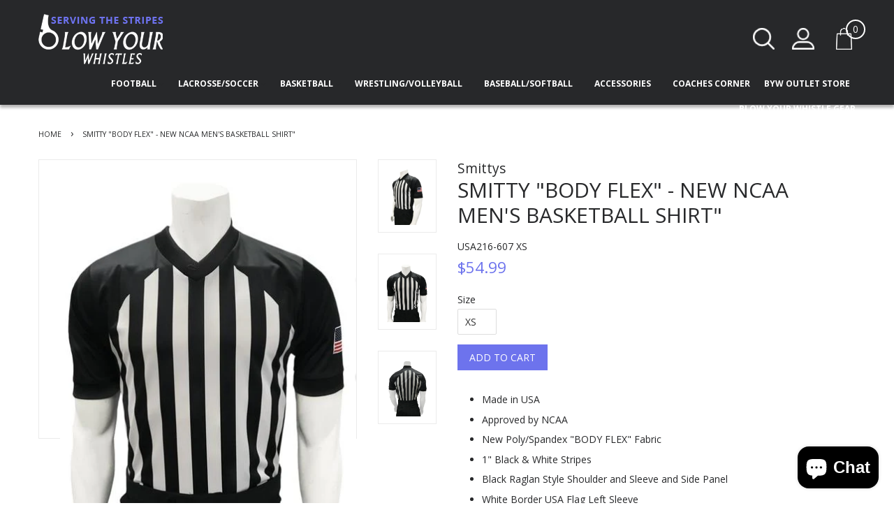

--- FILE ---
content_type: text/html; charset=utf-8
request_url: https://www.blowyourwhistles.com/products/smitty-body-flex-new-ncaa-mens-basketball-shirt
body_size: 24862
content:
<!doctype html>
<!--[if lt IE 7]><html class="no-js lt-ie9 lt-ie8 lt-ie7" lang="en"> <![endif]-->
<!--[if IE 7]><html class="no-js lt-ie9 lt-ie8" lang="en"> <![endif]-->
<!--[if IE 8]><html class="no-js lt-ie9" lang="en"> <![endif]-->
<!--[if IE 9 ]><html class="ie9 no-js"> <![endif]-->
<!--[if (gt IE 9)|!(IE)]><!--> <html class="no-js"> <!--<![endif]-->
<head>
<meta name="google-site-verification" content="nXjIZW9_80GzKKim7CaRUtWw7JBaObfX3rWu_MAwSUE" />
  <!-- Basic page needs ================================================== -->
  
  <meta charset="utf-8">
  <meta http-equiv="X-UA-Compatible" content="IE=edge,chrome=1">

  

  <!-- Title and description ================================================== -->
  <title>
  Smitty &quot;BODY FLEX&quot; - NEW NCAA MEN&#39;S BASKETBALL SHIRT&quot; &ndash; Blow Your Whistles
  </title>

  
  <meta name="description" content="Made in USA Approved by NCAA New Poly/Spandex &quot;BODY FLEX&quot; Fabric 1&quot; Black &amp;amp; White Stripes Black Raglan Style Shoulder and Sleeve and Side Panel White Border USA Flag Left Sleeve Self-Hem Sleeve Ends Black Rib Knit V-Neck  Collar Available in Sizes: X-Small - 4XL">
  

  <!-- Social meta ================================================== -->
  

  <meta property="og:type" content="product">
  <meta property="og:title" content="Smitty &quot;BODY FLEX&quot; - NEW NCAA MEN&#39;S BASKETBALL SHIRT&quot;">
  <meta property="og:url" content="https://www.blowyourwhistles.com/products/smitty-body-flex-new-ncaa-mens-basketball-shirt">
  
  <meta property="og:image" content="http://www.blowyourwhistles.com/cdn/shop/products/USA216_Back_grande_3196e94c-4917-41d6-89b3-333fafaf74bb_grande.jpg?v=1560263579">
  <meta property="og:image:secure_url" content="https://www.blowyourwhistles.com/cdn/shop/products/USA216_Back_grande_3196e94c-4917-41d6-89b3-333fafaf74bb_grande.jpg?v=1560263579">
  
  <meta property="og:image" content="http://www.blowyourwhistles.com/cdn/shop/products/USA216_Front_grande_0b9e4444-8410-4dca-9f4e-baf4968e0958_grande.jpg?v=1560263566">
  <meta property="og:image:secure_url" content="https://www.blowyourwhistles.com/cdn/shop/products/USA216_Front_grande_0b9e4444-8410-4dca-9f4e-baf4968e0958_grande.jpg?v=1560263566">
  
  <meta property="og:image" content="http://www.blowyourwhistles.com/cdn/shop/products/USA216_Side_360x_da2e4ec5-b693-4ad5-aa09-899467b31612_grande.jpg?v=1560263531">
  <meta property="og:image:secure_url" content="https://www.blowyourwhistles.com/cdn/shop/products/USA216_Side_360x_da2e4ec5-b693-4ad5-aa09-899467b31612_grande.jpg?v=1560263531">
  
  <meta property="og:price:amount" content="54.99">
  <meta property="og:price:currency" content="USD">



  <meta property="og:description" content="Made in USA Approved by NCAA New Poly/Spandex &quot;BODY FLEX&quot; Fabric 1&quot; Black &amp;amp; White Stripes Black Raglan Style Shoulder and Sleeve and Side Panel White Border USA Flag Left Sleeve Self-Hem Sleeve Ends Black Rib Knit V-Neck  Collar Available in Sizes: X-Small - 4XL">


<meta property="og:site_name" content="Blow Your Whistles">


  <meta name="twitter:card" content="summary">



  <meta name="twitter:title" content="Smitty &quot;BODY FLEX&quot; - NEW NCAA MEN&#39;S BASKETBALL SHIRT&quot;">
  <meta name="twitter:description" content="
Made in USA
Approved by NCAA
New Poly/Spandex &quot;BODY FLEX&quot; Fabric
1&quot; Black &amp;amp; White Stripes
Black Raglan Style Shoulder and Sleeve and Side Panel
White Border USA Flag Left Sleeve
Self-Hem Sleeve E">



  <!-- Helpers ================================================== -->
  <link rel="canonical" href="https://www.blowyourwhistles.com/products/smitty-body-flex-new-ncaa-mens-basketball-shirt">
  <meta name="viewport" content="width=device-width,initial-scale=1">
  <meta name="theme-color" content="#6d73ed">

  <!-- CSS ================================================== -->
  <link href="//www.blowyourwhistles.com/cdn/shop/t/3/assets/timber.scss.css?v=139900196905953453501703116846" rel="stylesheet" type="text/css" media="all" />
  <link href="//www.blowyourwhistles.com/cdn/shop/t/3/assets/theme.scss.css?v=155414449564617966401703116846" rel="stylesheet" type="text/css" media="all" />
  <link href="//www.blowyourwhistles.com/cdn/shop/t/3/assets/custom.css?v=17560792010545293941671519413" rel="stylesheet" type="text/css" media="all" />
  <link href="//www.blowyourwhistles.com/cdn/shop/t/3/assets/slick.css?v=10531230059081152321486640116" rel="stylesheet" type="text/css" media="all" />
 
  
  
  
  
  <link href="//fonts.googleapis.com/css?family=Open+Sans:400,700" rel="stylesheet" type="text/css" media="all" />


  


  


  <link href="https://fonts.googleapis.com/css?family=Open+Sans:300,400,600,700,800" rel="stylesheet">
  <script>
    window.theme = window.theme || {};

    var theme = {
      strings: {
        zoomClose: "Close (Esc)",
        zoomPrev: "Previous (Left arrow key)",
        zoomNext: "Next (Right arrow key)"
      },
      settings: {
        // Adding some settings to allow the editor to update correctly when they are changed
        themeBgImage: false,
        customBgImage: '',
        enableWideLayout: false,
        typeAccentTransform: false,
        typeAccentSpacing: false,
        baseFontSize: '16px',
        headerBaseFontSize: '32px',
        accentFontSize: '16px'
      },
      variables: {
        mediaQueryMedium: 'screen and (max-width: 768px)',
        bpSmall: false
      },
      moneyFormat: "${{amount}}"
    }
  </script>

  <!-- Header hook for plugins ================================================== -->
  <script>window.performance && window.performance.mark && window.performance.mark('shopify.content_for_header.start');</script><meta id="shopify-digital-wallet" name="shopify-digital-wallet" content="/17281525/digital_wallets/dialog">
<meta name="shopify-checkout-api-token" content="f39dfb74b6be0d1073a4a24e6f80cd6e">
<link rel="alternate" type="application/json+oembed" href="https://www.blowyourwhistles.com/products/smitty-body-flex-new-ncaa-mens-basketball-shirt.oembed">
<script async="async" src="/checkouts/internal/preloads.js?locale=en-US"></script>
<link rel="preconnect" href="https://shop.app" crossorigin="anonymous">
<script async="async" src="https://shop.app/checkouts/internal/preloads.js?locale=en-US&shop_id=17281525" crossorigin="anonymous"></script>
<script id="apple-pay-shop-capabilities" type="application/json">{"shopId":17281525,"countryCode":"US","currencyCode":"USD","merchantCapabilities":["supports3DS"],"merchantId":"gid:\/\/shopify\/Shop\/17281525","merchantName":"Blow Your Whistles","requiredBillingContactFields":["postalAddress","email","phone"],"requiredShippingContactFields":["postalAddress","email","phone"],"shippingType":"shipping","supportedNetworks":["visa","masterCard","amex","discover","elo","jcb"],"total":{"type":"pending","label":"Blow Your Whistles","amount":"1.00"},"shopifyPaymentsEnabled":true,"supportsSubscriptions":true}</script>
<script id="shopify-features" type="application/json">{"accessToken":"f39dfb74b6be0d1073a4a24e6f80cd6e","betas":["rich-media-storefront-analytics"],"domain":"www.blowyourwhistles.com","predictiveSearch":true,"shopId":17281525,"locale":"en"}</script>
<script>var Shopify = Shopify || {};
Shopify.shop = "blow-the-whistle.myshopify.com";
Shopify.locale = "en";
Shopify.currency = {"active":"USD","rate":"1.0"};
Shopify.country = "US";
Shopify.theme = {"name":"Blow Your Whistles","id":176979464,"schema_name":"Minimal","schema_version":"3.0.1","theme_store_id":null,"role":"main"};
Shopify.theme.handle = "null";
Shopify.theme.style = {"id":null,"handle":null};
Shopify.cdnHost = "www.blowyourwhistles.com/cdn";
Shopify.routes = Shopify.routes || {};
Shopify.routes.root = "/";</script>
<script type="module">!function(o){(o.Shopify=o.Shopify||{}).modules=!0}(window);</script>
<script>!function(o){function n(){var o=[];function n(){o.push(Array.prototype.slice.apply(arguments))}return n.q=o,n}var t=o.Shopify=o.Shopify||{};t.loadFeatures=n(),t.autoloadFeatures=n()}(window);</script>
<script>
  window.ShopifyPay = window.ShopifyPay || {};
  window.ShopifyPay.apiHost = "shop.app\/pay";
  window.ShopifyPay.redirectState = null;
</script>
<script id="shop-js-analytics" type="application/json">{"pageType":"product"}</script>
<script defer="defer" async type="module" src="//www.blowyourwhistles.com/cdn/shopifycloud/shop-js/modules/v2/client.init-shop-cart-sync_C5BV16lS.en.esm.js"></script>
<script defer="defer" async type="module" src="//www.blowyourwhistles.com/cdn/shopifycloud/shop-js/modules/v2/chunk.common_CygWptCX.esm.js"></script>
<script type="module">
  await import("//www.blowyourwhistles.com/cdn/shopifycloud/shop-js/modules/v2/client.init-shop-cart-sync_C5BV16lS.en.esm.js");
await import("//www.blowyourwhistles.com/cdn/shopifycloud/shop-js/modules/v2/chunk.common_CygWptCX.esm.js");

  window.Shopify.SignInWithShop?.initShopCartSync?.({"fedCMEnabled":true,"windoidEnabled":true});

</script>
<script>
  window.Shopify = window.Shopify || {};
  if (!window.Shopify.featureAssets) window.Shopify.featureAssets = {};
  window.Shopify.featureAssets['shop-js'] = {"shop-cart-sync":["modules/v2/client.shop-cart-sync_ZFArdW7E.en.esm.js","modules/v2/chunk.common_CygWptCX.esm.js"],"init-fed-cm":["modules/v2/client.init-fed-cm_CmiC4vf6.en.esm.js","modules/v2/chunk.common_CygWptCX.esm.js"],"shop-button":["modules/v2/client.shop-button_tlx5R9nI.en.esm.js","modules/v2/chunk.common_CygWptCX.esm.js"],"shop-cash-offers":["modules/v2/client.shop-cash-offers_DOA2yAJr.en.esm.js","modules/v2/chunk.common_CygWptCX.esm.js","modules/v2/chunk.modal_D71HUcav.esm.js"],"init-windoid":["modules/v2/client.init-windoid_sURxWdc1.en.esm.js","modules/v2/chunk.common_CygWptCX.esm.js"],"shop-toast-manager":["modules/v2/client.shop-toast-manager_ClPi3nE9.en.esm.js","modules/v2/chunk.common_CygWptCX.esm.js"],"init-shop-email-lookup-coordinator":["modules/v2/client.init-shop-email-lookup-coordinator_B8hsDcYM.en.esm.js","modules/v2/chunk.common_CygWptCX.esm.js"],"init-shop-cart-sync":["modules/v2/client.init-shop-cart-sync_C5BV16lS.en.esm.js","modules/v2/chunk.common_CygWptCX.esm.js"],"avatar":["modules/v2/client.avatar_BTnouDA3.en.esm.js"],"pay-button":["modules/v2/client.pay-button_FdsNuTd3.en.esm.js","modules/v2/chunk.common_CygWptCX.esm.js"],"init-customer-accounts":["modules/v2/client.init-customer-accounts_DxDtT_ad.en.esm.js","modules/v2/client.shop-login-button_C5VAVYt1.en.esm.js","modules/v2/chunk.common_CygWptCX.esm.js","modules/v2/chunk.modal_D71HUcav.esm.js"],"init-shop-for-new-customer-accounts":["modules/v2/client.init-shop-for-new-customer-accounts_ChsxoAhi.en.esm.js","modules/v2/client.shop-login-button_C5VAVYt1.en.esm.js","modules/v2/chunk.common_CygWptCX.esm.js","modules/v2/chunk.modal_D71HUcav.esm.js"],"shop-login-button":["modules/v2/client.shop-login-button_C5VAVYt1.en.esm.js","modules/v2/chunk.common_CygWptCX.esm.js","modules/v2/chunk.modal_D71HUcav.esm.js"],"init-customer-accounts-sign-up":["modules/v2/client.init-customer-accounts-sign-up_CPSyQ0Tj.en.esm.js","modules/v2/client.shop-login-button_C5VAVYt1.en.esm.js","modules/v2/chunk.common_CygWptCX.esm.js","modules/v2/chunk.modal_D71HUcav.esm.js"],"shop-follow-button":["modules/v2/client.shop-follow-button_Cva4Ekp9.en.esm.js","modules/v2/chunk.common_CygWptCX.esm.js","modules/v2/chunk.modal_D71HUcav.esm.js"],"checkout-modal":["modules/v2/client.checkout-modal_BPM8l0SH.en.esm.js","modules/v2/chunk.common_CygWptCX.esm.js","modules/v2/chunk.modal_D71HUcav.esm.js"],"lead-capture":["modules/v2/client.lead-capture_Bi8yE_yS.en.esm.js","modules/v2/chunk.common_CygWptCX.esm.js","modules/v2/chunk.modal_D71HUcav.esm.js"],"shop-login":["modules/v2/client.shop-login_D6lNrXab.en.esm.js","modules/v2/chunk.common_CygWptCX.esm.js","modules/v2/chunk.modal_D71HUcav.esm.js"],"payment-terms":["modules/v2/client.payment-terms_CZxnsJam.en.esm.js","modules/v2/chunk.common_CygWptCX.esm.js","modules/v2/chunk.modal_D71HUcav.esm.js"]};
</script>
<script>(function() {
  var isLoaded = false;
  function asyncLoad() {
    if (isLoaded) return;
    isLoaded = true;
    var urls = ["\/\/d1liekpayvooaz.cloudfront.net\/apps\/customizery\/customizery.js?shop=blow-the-whistle.myshopify.com","\/\/cdn.shopify.com\/proxy\/b446cfb5cbb244980fbb456a8edee18c3e633a0fbae0282638f07ce9ad8e5a0a\/obscure-escarpment-2240.herokuapp.com\/js\/best_custom_product_options.js?shop=blow-the-whistle.myshopify.com\u0026sp-cache-control=cHVibGljLCBtYXgtYWdlPTkwMA"];
    for (var i = 0; i < urls.length; i++) {
      var s = document.createElement('script');
      s.type = 'text/javascript';
      s.async = true;
      s.src = urls[i];
      var x = document.getElementsByTagName('script')[0];
      x.parentNode.insertBefore(s, x);
    }
  };
  if(window.attachEvent) {
    window.attachEvent('onload', asyncLoad);
  } else {
    window.addEventListener('load', asyncLoad, false);
  }
})();</script>
<script id="__st">var __st={"a":17281525,"offset":-18000,"reqid":"cfbfb0ce-9577-46a0-9f61-01229c7f782c-1768740186","pageurl":"www.blowyourwhistles.com\/products\/smitty-body-flex-new-ncaa-mens-basketball-shirt","u":"8a680b89caa0","p":"product","rtyp":"product","rid":3603888341085};</script>
<script>window.ShopifyPaypalV4VisibilityTracking = true;</script>
<script id="captcha-bootstrap">!function(){'use strict';const t='contact',e='account',n='new_comment',o=[[t,t],['blogs',n],['comments',n],[t,'customer']],c=[[e,'customer_login'],[e,'guest_login'],[e,'recover_customer_password'],[e,'create_customer']],r=t=>t.map((([t,e])=>`form[action*='/${t}']:not([data-nocaptcha='true']) input[name='form_type'][value='${e}']`)).join(','),a=t=>()=>t?[...document.querySelectorAll(t)].map((t=>t.form)):[];function s(){const t=[...o],e=r(t);return a(e)}const i='password',u='form_key',d=['recaptcha-v3-token','g-recaptcha-response','h-captcha-response',i],f=()=>{try{return window.sessionStorage}catch{return}},m='__shopify_v',_=t=>t.elements[u];function p(t,e,n=!1){try{const o=window.sessionStorage,c=JSON.parse(o.getItem(e)),{data:r}=function(t){const{data:e,action:n}=t;return t[m]||n?{data:e,action:n}:{data:t,action:n}}(c);for(const[e,n]of Object.entries(r))t.elements[e]&&(t.elements[e].value=n);n&&o.removeItem(e)}catch(o){console.error('form repopulation failed',{error:o})}}const l='form_type',E='cptcha';function T(t){t.dataset[E]=!0}const w=window,h=w.document,L='Shopify',v='ce_forms',y='captcha';let A=!1;((t,e)=>{const n=(g='f06e6c50-85a8-45c8-87d0-21a2b65856fe',I='https://cdn.shopify.com/shopifycloud/storefront-forms-hcaptcha/ce_storefront_forms_captcha_hcaptcha.v1.5.2.iife.js',D={infoText:'Protected by hCaptcha',privacyText:'Privacy',termsText:'Terms'},(t,e,n)=>{const o=w[L][v],c=o.bindForm;if(c)return c(t,g,e,D).then(n);var r;o.q.push([[t,g,e,D],n]),r=I,A||(h.body.append(Object.assign(h.createElement('script'),{id:'captcha-provider',async:!0,src:r})),A=!0)});var g,I,D;w[L]=w[L]||{},w[L][v]=w[L][v]||{},w[L][v].q=[],w[L][y]=w[L][y]||{},w[L][y].protect=function(t,e){n(t,void 0,e),T(t)},Object.freeze(w[L][y]),function(t,e,n,w,h,L){const[v,y,A,g]=function(t,e,n){const i=e?o:[],u=t?c:[],d=[...i,...u],f=r(d),m=r(i),_=r(d.filter((([t,e])=>n.includes(e))));return[a(f),a(m),a(_),s()]}(w,h,L),I=t=>{const e=t.target;return e instanceof HTMLFormElement?e:e&&e.form},D=t=>v().includes(t);t.addEventListener('submit',(t=>{const e=I(t);if(!e)return;const n=D(e)&&!e.dataset.hcaptchaBound&&!e.dataset.recaptchaBound,o=_(e),c=g().includes(e)&&(!o||!o.value);(n||c)&&t.preventDefault(),c&&!n&&(function(t){try{if(!f())return;!function(t){const e=f();if(!e)return;const n=_(t);if(!n)return;const o=n.value;o&&e.removeItem(o)}(t);const e=Array.from(Array(32),(()=>Math.random().toString(36)[2])).join('');!function(t,e){_(t)||t.append(Object.assign(document.createElement('input'),{type:'hidden',name:u})),t.elements[u].value=e}(t,e),function(t,e){const n=f();if(!n)return;const o=[...t.querySelectorAll(`input[type='${i}']`)].map((({name:t})=>t)),c=[...d,...o],r={};for(const[a,s]of new FormData(t).entries())c.includes(a)||(r[a]=s);n.setItem(e,JSON.stringify({[m]:1,action:t.action,data:r}))}(t,e)}catch(e){console.error('failed to persist form',e)}}(e),e.submit())}));const S=(t,e)=>{t&&!t.dataset[E]&&(n(t,e.some((e=>e===t))),T(t))};for(const o of['focusin','change'])t.addEventListener(o,(t=>{const e=I(t);D(e)&&S(e,y())}));const B=e.get('form_key'),M=e.get(l),P=B&&M;t.addEventListener('DOMContentLoaded',(()=>{const t=y();if(P)for(const e of t)e.elements[l].value===M&&p(e,B);[...new Set([...A(),...v().filter((t=>'true'===t.dataset.shopifyCaptcha))])].forEach((e=>S(e,t)))}))}(h,new URLSearchParams(w.location.search),n,t,e,['guest_login'])})(!0,!0)}();</script>
<script integrity="sha256-4kQ18oKyAcykRKYeNunJcIwy7WH5gtpwJnB7kiuLZ1E=" data-source-attribution="shopify.loadfeatures" defer="defer" src="//www.blowyourwhistles.com/cdn/shopifycloud/storefront/assets/storefront/load_feature-a0a9edcb.js" crossorigin="anonymous"></script>
<script crossorigin="anonymous" defer="defer" src="//www.blowyourwhistles.com/cdn/shopifycloud/storefront/assets/shopify_pay/storefront-65b4c6d7.js?v=20250812"></script>
<script data-source-attribution="shopify.dynamic_checkout.dynamic.init">var Shopify=Shopify||{};Shopify.PaymentButton=Shopify.PaymentButton||{isStorefrontPortableWallets:!0,init:function(){window.Shopify.PaymentButton.init=function(){};var t=document.createElement("script");t.src="https://www.blowyourwhistles.com/cdn/shopifycloud/portable-wallets/latest/portable-wallets.en.js",t.type="module",document.head.appendChild(t)}};
</script>
<script data-source-attribution="shopify.dynamic_checkout.buyer_consent">
  function portableWalletsHideBuyerConsent(e){var t=document.getElementById("shopify-buyer-consent"),n=document.getElementById("shopify-subscription-policy-button");t&&n&&(t.classList.add("hidden"),t.setAttribute("aria-hidden","true"),n.removeEventListener("click",e))}function portableWalletsShowBuyerConsent(e){var t=document.getElementById("shopify-buyer-consent"),n=document.getElementById("shopify-subscription-policy-button");t&&n&&(t.classList.remove("hidden"),t.removeAttribute("aria-hidden"),n.addEventListener("click",e))}window.Shopify?.PaymentButton&&(window.Shopify.PaymentButton.hideBuyerConsent=portableWalletsHideBuyerConsent,window.Shopify.PaymentButton.showBuyerConsent=portableWalletsShowBuyerConsent);
</script>
<script data-source-attribution="shopify.dynamic_checkout.cart.bootstrap">document.addEventListener("DOMContentLoaded",(function(){function t(){return document.querySelector("shopify-accelerated-checkout-cart, shopify-accelerated-checkout")}if(t())Shopify.PaymentButton.init();else{new MutationObserver((function(e,n){t()&&(Shopify.PaymentButton.init(),n.disconnect())})).observe(document.body,{childList:!0,subtree:!0})}}));
</script>
<link id="shopify-accelerated-checkout-styles" rel="stylesheet" media="screen" href="https://www.blowyourwhistles.com/cdn/shopifycloud/portable-wallets/latest/accelerated-checkout-backwards-compat.css" crossorigin="anonymous">
<style id="shopify-accelerated-checkout-cart">
        #shopify-buyer-consent {
  margin-top: 1em;
  display: inline-block;
  width: 100%;
}

#shopify-buyer-consent.hidden {
  display: none;
}

#shopify-subscription-policy-button {
  background: none;
  border: none;
  padding: 0;
  text-decoration: underline;
  font-size: inherit;
  cursor: pointer;
}

#shopify-subscription-policy-button::before {
  box-shadow: none;
}

      </style>

<script>window.performance && window.performance.mark && window.performance.mark('shopify.content_for_header.end');</script>
<script>var BOLD = BOLD || {};
    BOLD.products = BOLD.products || {};
    BOLD.variant_lookup = BOLD.variant_lookup || {};BOLD.variant_lookup[28427136303197] ="smitty-body-flex-new-ncaa-mens-basketball-shirt";BOLD.variant_lookup[28427136335965] ="smitty-body-flex-new-ncaa-mens-basketball-shirt";BOLD.variant_lookup[28427136368733] ="smitty-body-flex-new-ncaa-mens-basketball-shirt";BOLD.variant_lookup[28427136401501] ="smitty-body-flex-new-ncaa-mens-basketball-shirt";BOLD.variant_lookup[28427136434269] ="smitty-body-flex-new-ncaa-mens-basketball-shirt";BOLD.variant_lookup[28427136467037] ="smitty-body-flex-new-ncaa-mens-basketball-shirt";BOLD.variant_lookup[28427136499805] ="smitty-body-flex-new-ncaa-mens-basketball-shirt";BOLD.variant_lookup[28427136532573] ="smitty-body-flex-new-ncaa-mens-basketball-shirt";BOLD.products["smitty-body-flex-new-ncaa-mens-basketball-shirt"] ={"id":3603888341085,"title":"Smitty \"BODY FLEX\" - NEW NCAA MEN'S BASKETBALL SHIRT\"","handle":"smitty-body-flex-new-ncaa-mens-basketball-shirt","description":"\u003cul\u003e\n\u003cli\u003eMade in USA\u003c\/li\u003e\n\u003cli\u003eApproved by NCAA\u003c\/li\u003e\n\u003cli\u003eNew Poly\/Spandex \"BODY FLEX\" Fabric\u003c\/li\u003e\n\u003cli\u003e1\" Black \u0026amp; White Stripes\u003c\/li\u003e\n\u003cli\u003eBlack Raglan Style Shoulder and Sleeve and Side Panel\u003c\/li\u003e\n\u003cli\u003eWhite Border USA Flag Left Sleeve\u003c\/li\u003e\n\u003cli\u003eSelf-Hem Sleeve Ends\u003c\/li\u003e\n\u003cli\u003eBlack Rib Knit V-Neck  Collar\u003c\/li\u003e\n\u003cli\u003e\u003cspan\u003eAvailable in Sizes: X-Small - 4XL\u003c\/span\u003e\u003c\/li\u003e\n\u003c\/ul\u003e","published_at":"2019-06-11T10:27:13","created_at":"2019-06-11T10:32:06","vendor":"Smittys","type":"Basketball Shirt","tags":[],"price":5499,"price_min":5499,"price_max":5499,"price_varies":false,"compare_at_price":4999,"compare_at_price_min":4999,"compare_at_price_max":4999,"compare_at_price_varies":false,"all_variant_ids":[28427136303197,28427136335965,28427136368733,28427136401501,28427136434269,28427136467037,28427136499805,28427136532573],"variants":[{"id":28427136303197,"product_id":3603888341085,"product_handle":"smitty-body-flex-new-ncaa-mens-basketball-shirt","title":"XS","option1":"XS","option2":null,"option3":null,"sku":"USA216-607 XS","requires_shipping":true,"taxable":true,"featured_image":{"created_at":"T","id":11406787379293,"position":2,"product_id":3603888341085,"src":"\/\/www.blowyourwhistles.com\/cdn\/shop\/products\/USA216_Front_grande_0b9e4444-8410-4dca-9f4e-baf4968e0958.jpg?v=1560263566","updated_at":"T"},"image_id":11406787379293,"available":true,"name":"Smitty \"BODY FLEX\" - NEW NCAA MEN'S BASKETBALL SHIRT\" - XS","options":["XS"],"price":5499,"weight":181,"compare_at_price":4999,"inventory_quantity":0,"inventory_management":"shopify","inventory_policy":"continue","inventory_in_cart":0,"inventory_remaining":0,"incoming":false,"next_incoming_date":null,"taxable":true,"barcode":""},{"id":28427136335965,"product_id":3603888341085,"product_handle":"smitty-body-flex-new-ncaa-mens-basketball-shirt","title":"S","option1":"S","option2":null,"option3":null,"sku":"USA216-607 S","requires_shipping":true,"taxable":true,"featured_image":{"created_at":"T","id":11406787379293,"position":2,"product_id":3603888341085,"src":"\/\/www.blowyourwhistles.com\/cdn\/shop\/products\/USA216_Front_grande_0b9e4444-8410-4dca-9f4e-baf4968e0958.jpg?v=1560263566","updated_at":"T"},"image_id":11406787379293,"available":true,"name":"Smitty \"BODY FLEX\" - NEW NCAA MEN'S BASKETBALL SHIRT\" - S","options":["S"],"price":5499,"weight":181,"compare_at_price":4999,"inventory_quantity":0,"inventory_management":"shopify","inventory_policy":"continue","inventory_in_cart":0,"inventory_remaining":0,"incoming":false,"next_incoming_date":null,"taxable":true,"barcode":""},{"id":28427136368733,"product_id":3603888341085,"product_handle":"smitty-body-flex-new-ncaa-mens-basketball-shirt","title":"M","option1":"M","option2":null,"option3":null,"sku":"USA216-607 M","requires_shipping":true,"taxable":true,"featured_image":{"created_at":"T","id":11406787379293,"position":2,"product_id":3603888341085,"src":"\/\/www.blowyourwhistles.com\/cdn\/shop\/products\/USA216_Front_grande_0b9e4444-8410-4dca-9f4e-baf4968e0958.jpg?v=1560263566","updated_at":"T"},"image_id":11406787379293,"available":true,"name":"Smitty \"BODY FLEX\" - NEW NCAA MEN'S BASKETBALL SHIRT\" - M","options":["M"],"price":5499,"weight":181,"compare_at_price":4999,"inventory_quantity":0,"inventory_management":"shopify","inventory_policy":"continue","inventory_in_cart":0,"inventory_remaining":0,"incoming":false,"next_incoming_date":null,"taxable":true,"barcode":""},{"id":28427136401501,"product_id":3603888341085,"product_handle":"smitty-body-flex-new-ncaa-mens-basketball-shirt","title":"L","option1":"L","option2":null,"option3":null,"sku":"USA216-607 L","requires_shipping":true,"taxable":true,"featured_image":{"created_at":"T","id":11406787379293,"position":2,"product_id":3603888341085,"src":"\/\/www.blowyourwhistles.com\/cdn\/shop\/products\/USA216_Front_grande_0b9e4444-8410-4dca-9f4e-baf4968e0958.jpg?v=1560263566","updated_at":"T"},"image_id":11406787379293,"available":true,"name":"Smitty \"BODY FLEX\" - NEW NCAA MEN'S BASKETBALL SHIRT\" - L","options":["L"],"price":5499,"weight":181,"compare_at_price":4999,"inventory_quantity":0,"inventory_management":"shopify","inventory_policy":"continue","inventory_in_cart":0,"inventory_remaining":0,"incoming":false,"next_incoming_date":null,"taxable":true,"barcode":""},{"id":28427136434269,"product_id":3603888341085,"product_handle":"smitty-body-flex-new-ncaa-mens-basketball-shirt","title":"XL","option1":"XL","option2":null,"option3":null,"sku":"USA216-607 XL","requires_shipping":true,"taxable":true,"featured_image":{"created_at":"T","id":11406787379293,"position":2,"product_id":3603888341085,"src":"\/\/www.blowyourwhistles.com\/cdn\/shop\/products\/USA216_Front_grande_0b9e4444-8410-4dca-9f4e-baf4968e0958.jpg?v=1560263566","updated_at":"T"},"image_id":11406787379293,"available":true,"name":"Smitty \"BODY FLEX\" - NEW NCAA MEN'S BASKETBALL SHIRT\" - XL","options":["XL"],"price":5499,"weight":181,"compare_at_price":4999,"inventory_quantity":0,"inventory_management":"shopify","inventory_policy":"continue","inventory_in_cart":0,"inventory_remaining":0,"incoming":false,"next_incoming_date":null,"taxable":true,"barcode":""},{"id":28427136467037,"product_id":3603888341085,"product_handle":"smitty-body-flex-new-ncaa-mens-basketball-shirt","title":"2X","option1":"2X","option2":null,"option3":null,"sku":"USA216-607 2X","requires_shipping":true,"taxable":true,"featured_image":{"created_at":"T","id":11406787379293,"position":2,"product_id":3603888341085,"src":"\/\/www.blowyourwhistles.com\/cdn\/shop\/products\/USA216_Front_grande_0b9e4444-8410-4dca-9f4e-baf4968e0958.jpg?v=1560263566","updated_at":"T"},"image_id":11406787379293,"available":true,"name":"Smitty \"BODY FLEX\" - NEW NCAA MEN'S BASKETBALL SHIRT\" - 2X","options":["2X"],"price":5499,"weight":181,"compare_at_price":4999,"inventory_quantity":0,"inventory_management":"shopify","inventory_policy":"continue","inventory_in_cart":0,"inventory_remaining":0,"incoming":false,"next_incoming_date":null,"taxable":true,"barcode":""},{"id":28427136499805,"product_id":3603888341085,"product_handle":"smitty-body-flex-new-ncaa-mens-basketball-shirt","title":"3X","option1":"3X","option2":null,"option3":null,"sku":"USA216-607 3X","requires_shipping":true,"taxable":true,"featured_image":{"created_at":"T","id":11406787379293,"position":2,"product_id":3603888341085,"src":"\/\/www.blowyourwhistles.com\/cdn\/shop\/products\/USA216_Front_grande_0b9e4444-8410-4dca-9f4e-baf4968e0958.jpg?v=1560263566","updated_at":"T"},"image_id":11406787379293,"available":true,"name":"Smitty \"BODY FLEX\" - NEW NCAA MEN'S BASKETBALL SHIRT\" - 3X","options":["3X"],"price":5499,"weight":181,"compare_at_price":4999,"inventory_quantity":0,"inventory_management":"shopify","inventory_policy":"continue","inventory_in_cart":0,"inventory_remaining":0,"incoming":false,"next_incoming_date":null,"taxable":true,"barcode":""},{"id":28427136532573,"product_id":3603888341085,"product_handle":"smitty-body-flex-new-ncaa-mens-basketball-shirt","title":"4X","option1":"4X","option2":null,"option3":null,"sku":"USA216-607 4X","requires_shipping":true,"taxable":true,"featured_image":{"created_at":"T","id":11406787379293,"position":2,"product_id":3603888341085,"src":"\/\/www.blowyourwhistles.com\/cdn\/shop\/products\/USA216_Front_grande_0b9e4444-8410-4dca-9f4e-baf4968e0958.jpg?v=1560263566","updated_at":"T"},"image_id":11406787379293,"available":true,"name":"Smitty \"BODY FLEX\" - NEW NCAA MEN'S BASKETBALL SHIRT\" - 4X","options":["4X"],"price":5499,"weight":181,"compare_at_price":4999,"inventory_quantity":0,"inventory_management":"shopify","inventory_policy":"continue","inventory_in_cart":0,"inventory_remaining":0,"incoming":false,"next_incoming_date":null,"taxable":true,"barcode":""}],"available":true,"images":["\/\/www.blowyourwhistles.com\/cdn\/shop\/products\/USA216_Side_360x_da2e4ec5-b693-4ad5-aa09-899467b31612.jpg?v=1560263531","\/\/www.blowyourwhistles.com\/cdn\/shop\/products\/USA216_Front_grande_0b9e4444-8410-4dca-9f4e-baf4968e0958.jpg?v=1560263566","\/\/www.blowyourwhistles.com\/cdn\/shop\/products\/USA216_Back_grande_3196e94c-4917-41d6-89b3-333fafaf74bb.jpg?v=1560263579"],"featured_image":"\/\/www.blowyourwhistles.com\/cdn\/shop\/products\/USA216_Side_360x_da2e4ec5-b693-4ad5-aa09-899467b31612.jpg?v=1560263531","options":["Size"],"url":"\/products\/smitty-body-flex-new-ncaa-mens-basketball-shirt"}</script>

<!--[if lt IE 9]>
<script src="//cdnjs.cloudflare.com/ajax/libs/html5shiv/3.7.2/html5shiv.min.js" type="text/javascript"></script>
<link href="//www.blowyourwhistles.com/cdn/shop/t/3/assets/respond-proxy.html" id="respond-proxy" rel="respond-proxy" />
<link href="//www.blowyourwhistles.com/search?q=0c88c38f4c69426505b004d47de4f1e3" id="respond-redirect" rel="respond-redirect" />
<script src="//www.blowyourwhistles.com/search?q=0c88c38f4c69426505b004d47de4f1e3" type="text/javascript"></script>
<![endif]-->


  <script src="//ajax.googleapis.com/ajax/libs/jquery/2.2.3/jquery.min.js" type="text/javascript"></script>

  
  
  
  <script src="//www.blowyourwhistles.com/cdn/shop/t/3/assets/slick.js?v=76492659567405493101486640116" type="text/javascript"></script>

<!-- BEGIN app block: shopify://apps/king-product-options-variant/blocks/app-embed/ce104259-52b1-4720-9ecf-76b34cae0401 -->
    
        <!-- BEGIN app snippet: option.v1 --><link href="//cdn.shopify.com/extensions/019b4e43-a383-7f0c-979c-7303d462adcd/king-product-options-variant-70/assets/ymq-option.css" rel="stylesheet" type="text/css" media="all" />
<link async href='https://option.ymq.cool/option/bottom.css' rel='stylesheet'> 
<style id="ymq-jsstyle"></style>
<script data-asyncLoad='asyncLoad' data-mbAt2ktK3Dmszf6K="mbAt2ktK3Dmszf6K">
    window.best_option = window.best_option || {}; 

    best_option.shop = `blow-the-whistle.myshopify.com`; 

    best_option.page = `product`; 

    best_option.ymq_option_branding = {}; 
      
        best_option.ymq_option_branding = {"button":{"--button-background-checked-color":"#000000","--button-background-color":"#FFFFFF","--button-background-disabled-color":"#FFFFFF","--button-border-checked-color":"#000000","--button-border-color":"#000000","--button-border-disabled-color":"#000000","--button-font-checked-color":"#FFFFFF","--button-font-disabled-color":"#cccccc","--button-font-color":"#000000","--button-border-radius":"4","--button-font-size":"16","--button-line-height":"20","--button-margin-l-r":"4","--button-margin-u-d":"4","--button-padding-l-r":"16","--button-padding-u-d":"10"},"radio":{"--radio-border-color":"#BBC1E1","--radio-border-checked-color":"#BBC1E1","--radio-border-disabled-color":"#BBC1E1","--radio-border-hover-color":"#BBC1E1","--radio-background-color":"#FFFFFF","--radio-background-checked-color":"#275EFE","--radio-background-disabled-color":"#E1E6F9","--radio-background-hover-color":"#FFFFFF","--radio-inner-color":"#E1E6F9","--radio-inner-checked-color":"#FFFFFF","--radio-inner-disabled-color":"#FFFFFF"},"input":{"--input-background-checked-color":"#FFFFFF","--input-background-color":"#FFFFFF","--input-border-checked-color":"#000000","--input-border-color":"#717171","--input-font-checked-color":"#000000","--input-font-color":"#000000","--input-border-radius":"4","--input-font-size":"14","--input-padding-l-r":"16","--input-padding-u-d":"9","--input-width":"100","--input-max-width":"400"},"select":{"--select-border-color":"#000000","--select-border-checked-color":"#000000","--select-background-color":"#FFFFFF","--select-background-checked-color":"#FFFFFF","--select-font-color":"#000000","--select-font-checked-color":"#000000","--select-option-background-color":"#FFFFFF","--select-option-background-checked-color":"#F5F9FF","--select-option-background-disabled-color":"#FFFFFF","--select-option-font-color":"#000000","--select-option-font-checked-color":"#000000","--select-option-font-disabled-color":"#CCCCCC","--select-padding-u-d":"9","--select-padding-l-r":"16","--select-option-padding-u-d":"9","--select-option-padding-l-r":"16","--select-width":"100","--select-max-width":"400","--select-font-size":"14","--select-border-radius":"0"},"multiple":{"--multiple-background-color":"#F5F9FF","--multiple-font-color":"#000000","--multiple-padding-u-d":"2","--multiple-padding-l-r":"8","--multiple-font-size":"12","--multiple-border-radius":"0"},"img":{"--img-border-color":"#E1E1E1","--img-border-checked-color":"#000000","--img-border-disabled-color":"#000000","--img-width":"50","--img-height":"50","--img-margin-u-d":"2","--img-margin-l-r":"2","--img-border-radius":"4"},"upload":{"--upload-background-color":"#409EFF","--upload-font-color":"#FFFFFF","--upload-border-color":"#409EFF","--upload-padding-u-d":"12","--upload-padding-l-r":"20","--upload-font-size":"12","--upload-border-radius":"4"},"cart":{"--cart-border-color":"#000000","--buy-border-color":"#000000","--cart-border-hover-color":"#000000","--buy-border-hover-color":"#000000","--cart-background-color":"#000000","--buy-background-color":"#000000","--cart-background-hover-color":"#000000","--buy-background-hover-color":"#000000","--cart-font-color":"#FFFFFF","--buy-font-color":"#FFFFFF","--cart-font-hover-color":"#FFFFFF","--buy-font-hover-color":"#FFFFFF","--cart-padding-u-d":"12","--cart-padding-l-r":"16","--buy-padding-u-d":"12","--buy-padding-l-r":"16","--cart-margin-u-d":"4","--cart-margin-l-r":"0","--buy-margin-u-d":"4","--buy-margin-l-r":"0","--cart-width":"100","--cart-max-width":"800","--buy-width":"100","--buy-max-width":"800","--cart-font-size":"14","--cart-border-radius":"0","--buy-font-size":"14","--buy-border-radius":"0"},"quantity":{"--quantity-border-color":"#A6A3A3","--quantity-font-color":"#000000","--quantity-background-color":"#FFFFFF","--quantity-width":"150","--quantity-height":"40","--quantity-font-size":"14","--quantity-border-radius":"0"},"global":{"--global-title-color":"#000000","--global-help-color":"#000000","--global-error-color":"#DC3545","--global-title-font-size":"14","--global-help-font-size":"12","--global-error-font-size":"12","--global-margin-top":"0","--global-margin-bottom":"20","--global-margin-left":"0","--global-margin-right":"0","--global-title-margin-top":"0","--global-title-margin-bottom":"5","--global-title-margin-left":"0","--global-title-margin-right":"0","--global-help-margin-top":"5","--global-help-margin-bottom":"0","--global-help-margin-left":"0","--global-help-margin-right":"0","--global-error-margin-top":"5","--global-error-margin-bottom":"0","--global-error-margin-left":"0","--global-error-margin-right":"0"},"discount":{"--new-discount-normal-color":"#1878B9","--new-discount-error-color":"#E22120","--new-discount-layout":"flex-end"},"lan":{"require":"This is a required field.","email":"Please enter a valid email address.","phone":"Please enter the correct phone.","number":"Please enter an number.","integer":"Please enter an integer.","min_char":"Please enter no less than %s characters.","max_char":"Please enter no more than %s characters.","max_s":"Please choose less than %s options.","min_s":"Please choose more than %s options.","total_s":"Please choose %s options.","min":"Please enter no less than %s.","max":"Please enter no more than %s.","currency":"USD","sold_out":"sold out","please_choose":"Please choose","add_to_cart":"ADD TO CART","buy_it_now":"BUY IT NOW","add_price_text":"Selection will add %s to the price","discount_code":"Discount code","application":"Apply","discount_error1":"Enter a valid discount code","discount_error2":"discount code isn't valid for the items in your cart"},"price":{"--price-border-color":"#000000","--price-background-color":"#FFFFFF","--price-font-color":"#000000","--price-price-font-color":"#03de90","--price-padding-u-d":"9","--price-padding-l-r":"16","--price-width":"100","--price-max-width":"400","--price-font-size":"14","--price-border-radius":"0"},"extra":{"is_show":"0","plan":"1","quantity-box":"0","price-value":"3,4,15,6,16,7","variant-original-margin-bottom":"15","strong-dorp-down":0,"radio-unchecked":1,"img-option-bigger":1,"add-button-reload":1,"buy-now-new":1,"open-theme-buy-now":1,"open-theme-ajax-cart":1,"free_plan":0,"img_cdn":1,"form-box-new":1,"timestamp":1675801309,"new":2}}; 
     
        
    best_option.product = {"id":3603888341085,"title":"Smitty \"BODY FLEX\" - NEW NCAA MEN'S BASKETBALL SHIRT\"","handle":"smitty-body-flex-new-ncaa-mens-basketball-shirt","description":"\u003cul\u003e\n\u003cli\u003eMade in USA\u003c\/li\u003e\n\u003cli\u003eApproved by NCAA\u003c\/li\u003e\n\u003cli\u003eNew Poly\/Spandex \"BODY FLEX\" Fabric\u003c\/li\u003e\n\u003cli\u003e1\" Black \u0026amp; White Stripes\u003c\/li\u003e\n\u003cli\u003eBlack Raglan Style Shoulder and Sleeve and Side Panel\u003c\/li\u003e\n\u003cli\u003eWhite Border USA Flag Left Sleeve\u003c\/li\u003e\n\u003cli\u003eSelf-Hem Sleeve Ends\u003c\/li\u003e\n\u003cli\u003eBlack Rib Knit V-Neck  Collar\u003c\/li\u003e\n\u003cli\u003e\u003cspan\u003eAvailable in Sizes: X-Small - 4XL\u003c\/span\u003e\u003c\/li\u003e\n\u003c\/ul\u003e","published_at":"2019-06-11T10:27:13-04:00","created_at":"2019-06-11T10:32:06-04:00","vendor":"Smittys","type":"Basketball Shirt","tags":[],"price":5499,"price_min":5499,"price_max":5499,"available":true,"price_varies":false,"compare_at_price":4999,"compare_at_price_min":4999,"compare_at_price_max":4999,"compare_at_price_varies":false,"variants":[{"id":28427136303197,"title":"XS","option1":"XS","option2":null,"option3":null,"sku":"USA216-607 XS","requires_shipping":true,"taxable":true,"featured_image":{"id":11406787379293,"product_id":3603888341085,"position":2,"created_at":"2019-06-11T10:32:46-04:00","updated_at":"2019-06-11T10:32:46-04:00","alt":null,"width":426,"height":600,"src":"\/\/www.blowyourwhistles.com\/cdn\/shop\/products\/USA216_Front_grande_0b9e4444-8410-4dca-9f4e-baf4968e0958.jpg?v=1560263566","variant_ids":[28427136303197,28427136335965,28427136368733,28427136401501,28427136434269,28427136467037,28427136499805,28427136532573]},"available":true,"name":"Smitty \"BODY FLEX\" - NEW NCAA MEN'S BASKETBALL SHIRT\" - XS","public_title":"XS","options":["XS"],"price":5499,"weight":181,"compare_at_price":4999,"inventory_quantity":0,"inventory_management":"shopify","inventory_policy":"continue","barcode":"","featured_media":{"alt":null,"id":1706870898781,"position":2,"preview_image":{"aspect_ratio":0.71,"height":600,"width":426,"src":"\/\/www.blowyourwhistles.com\/cdn\/shop\/products\/USA216_Front_grande_0b9e4444-8410-4dca-9f4e-baf4968e0958.jpg?v=1560263566"}},"requires_selling_plan":false,"selling_plan_allocations":[]},{"id":28427136335965,"title":"S","option1":"S","option2":null,"option3":null,"sku":"USA216-607 S","requires_shipping":true,"taxable":true,"featured_image":{"id":11406787379293,"product_id":3603888341085,"position":2,"created_at":"2019-06-11T10:32:46-04:00","updated_at":"2019-06-11T10:32:46-04:00","alt":null,"width":426,"height":600,"src":"\/\/www.blowyourwhistles.com\/cdn\/shop\/products\/USA216_Front_grande_0b9e4444-8410-4dca-9f4e-baf4968e0958.jpg?v=1560263566","variant_ids":[28427136303197,28427136335965,28427136368733,28427136401501,28427136434269,28427136467037,28427136499805,28427136532573]},"available":true,"name":"Smitty \"BODY FLEX\" - NEW NCAA MEN'S BASKETBALL SHIRT\" - S","public_title":"S","options":["S"],"price":5499,"weight":181,"compare_at_price":4999,"inventory_quantity":0,"inventory_management":"shopify","inventory_policy":"continue","barcode":"","featured_media":{"alt":null,"id":1706870898781,"position":2,"preview_image":{"aspect_ratio":0.71,"height":600,"width":426,"src":"\/\/www.blowyourwhistles.com\/cdn\/shop\/products\/USA216_Front_grande_0b9e4444-8410-4dca-9f4e-baf4968e0958.jpg?v=1560263566"}},"requires_selling_plan":false,"selling_plan_allocations":[]},{"id":28427136368733,"title":"M","option1":"M","option2":null,"option3":null,"sku":"USA216-607 M","requires_shipping":true,"taxable":true,"featured_image":{"id":11406787379293,"product_id":3603888341085,"position":2,"created_at":"2019-06-11T10:32:46-04:00","updated_at":"2019-06-11T10:32:46-04:00","alt":null,"width":426,"height":600,"src":"\/\/www.blowyourwhistles.com\/cdn\/shop\/products\/USA216_Front_grande_0b9e4444-8410-4dca-9f4e-baf4968e0958.jpg?v=1560263566","variant_ids":[28427136303197,28427136335965,28427136368733,28427136401501,28427136434269,28427136467037,28427136499805,28427136532573]},"available":true,"name":"Smitty \"BODY FLEX\" - NEW NCAA MEN'S BASKETBALL SHIRT\" - M","public_title":"M","options":["M"],"price":5499,"weight":181,"compare_at_price":4999,"inventory_quantity":0,"inventory_management":"shopify","inventory_policy":"continue","barcode":"","featured_media":{"alt":null,"id":1706870898781,"position":2,"preview_image":{"aspect_ratio":0.71,"height":600,"width":426,"src":"\/\/www.blowyourwhistles.com\/cdn\/shop\/products\/USA216_Front_grande_0b9e4444-8410-4dca-9f4e-baf4968e0958.jpg?v=1560263566"}},"requires_selling_plan":false,"selling_plan_allocations":[]},{"id":28427136401501,"title":"L","option1":"L","option2":null,"option3":null,"sku":"USA216-607 L","requires_shipping":true,"taxable":true,"featured_image":{"id":11406787379293,"product_id":3603888341085,"position":2,"created_at":"2019-06-11T10:32:46-04:00","updated_at":"2019-06-11T10:32:46-04:00","alt":null,"width":426,"height":600,"src":"\/\/www.blowyourwhistles.com\/cdn\/shop\/products\/USA216_Front_grande_0b9e4444-8410-4dca-9f4e-baf4968e0958.jpg?v=1560263566","variant_ids":[28427136303197,28427136335965,28427136368733,28427136401501,28427136434269,28427136467037,28427136499805,28427136532573]},"available":true,"name":"Smitty \"BODY FLEX\" - NEW NCAA MEN'S BASKETBALL SHIRT\" - L","public_title":"L","options":["L"],"price":5499,"weight":181,"compare_at_price":4999,"inventory_quantity":0,"inventory_management":"shopify","inventory_policy":"continue","barcode":"","featured_media":{"alt":null,"id":1706870898781,"position":2,"preview_image":{"aspect_ratio":0.71,"height":600,"width":426,"src":"\/\/www.blowyourwhistles.com\/cdn\/shop\/products\/USA216_Front_grande_0b9e4444-8410-4dca-9f4e-baf4968e0958.jpg?v=1560263566"}},"requires_selling_plan":false,"selling_plan_allocations":[]},{"id":28427136434269,"title":"XL","option1":"XL","option2":null,"option3":null,"sku":"USA216-607 XL","requires_shipping":true,"taxable":true,"featured_image":{"id":11406787379293,"product_id":3603888341085,"position":2,"created_at":"2019-06-11T10:32:46-04:00","updated_at":"2019-06-11T10:32:46-04:00","alt":null,"width":426,"height":600,"src":"\/\/www.blowyourwhistles.com\/cdn\/shop\/products\/USA216_Front_grande_0b9e4444-8410-4dca-9f4e-baf4968e0958.jpg?v=1560263566","variant_ids":[28427136303197,28427136335965,28427136368733,28427136401501,28427136434269,28427136467037,28427136499805,28427136532573]},"available":true,"name":"Smitty \"BODY FLEX\" - NEW NCAA MEN'S BASKETBALL SHIRT\" - XL","public_title":"XL","options":["XL"],"price":5499,"weight":181,"compare_at_price":4999,"inventory_quantity":0,"inventory_management":"shopify","inventory_policy":"continue","barcode":"","featured_media":{"alt":null,"id":1706870898781,"position":2,"preview_image":{"aspect_ratio":0.71,"height":600,"width":426,"src":"\/\/www.blowyourwhistles.com\/cdn\/shop\/products\/USA216_Front_grande_0b9e4444-8410-4dca-9f4e-baf4968e0958.jpg?v=1560263566"}},"requires_selling_plan":false,"selling_plan_allocations":[]},{"id":28427136467037,"title":"2X","option1":"2X","option2":null,"option3":null,"sku":"USA216-607 2X","requires_shipping":true,"taxable":true,"featured_image":{"id":11406787379293,"product_id":3603888341085,"position":2,"created_at":"2019-06-11T10:32:46-04:00","updated_at":"2019-06-11T10:32:46-04:00","alt":null,"width":426,"height":600,"src":"\/\/www.blowyourwhistles.com\/cdn\/shop\/products\/USA216_Front_grande_0b9e4444-8410-4dca-9f4e-baf4968e0958.jpg?v=1560263566","variant_ids":[28427136303197,28427136335965,28427136368733,28427136401501,28427136434269,28427136467037,28427136499805,28427136532573]},"available":true,"name":"Smitty \"BODY FLEX\" - NEW NCAA MEN'S BASKETBALL SHIRT\" - 2X","public_title":"2X","options":["2X"],"price":5499,"weight":181,"compare_at_price":4999,"inventory_quantity":0,"inventory_management":"shopify","inventory_policy":"continue","barcode":"","featured_media":{"alt":null,"id":1706870898781,"position":2,"preview_image":{"aspect_ratio":0.71,"height":600,"width":426,"src":"\/\/www.blowyourwhistles.com\/cdn\/shop\/products\/USA216_Front_grande_0b9e4444-8410-4dca-9f4e-baf4968e0958.jpg?v=1560263566"}},"requires_selling_plan":false,"selling_plan_allocations":[]},{"id":28427136499805,"title":"3X","option1":"3X","option2":null,"option3":null,"sku":"USA216-607 3X","requires_shipping":true,"taxable":true,"featured_image":{"id":11406787379293,"product_id":3603888341085,"position":2,"created_at":"2019-06-11T10:32:46-04:00","updated_at":"2019-06-11T10:32:46-04:00","alt":null,"width":426,"height":600,"src":"\/\/www.blowyourwhistles.com\/cdn\/shop\/products\/USA216_Front_grande_0b9e4444-8410-4dca-9f4e-baf4968e0958.jpg?v=1560263566","variant_ids":[28427136303197,28427136335965,28427136368733,28427136401501,28427136434269,28427136467037,28427136499805,28427136532573]},"available":true,"name":"Smitty \"BODY FLEX\" - NEW NCAA MEN'S BASKETBALL SHIRT\" - 3X","public_title":"3X","options":["3X"],"price":5499,"weight":181,"compare_at_price":4999,"inventory_quantity":0,"inventory_management":"shopify","inventory_policy":"continue","barcode":"","featured_media":{"alt":null,"id":1706870898781,"position":2,"preview_image":{"aspect_ratio":0.71,"height":600,"width":426,"src":"\/\/www.blowyourwhistles.com\/cdn\/shop\/products\/USA216_Front_grande_0b9e4444-8410-4dca-9f4e-baf4968e0958.jpg?v=1560263566"}},"requires_selling_plan":false,"selling_plan_allocations":[]},{"id":28427136532573,"title":"4X","option1":"4X","option2":null,"option3":null,"sku":"USA216-607 4X","requires_shipping":true,"taxable":true,"featured_image":{"id":11406787379293,"product_id":3603888341085,"position":2,"created_at":"2019-06-11T10:32:46-04:00","updated_at":"2019-06-11T10:32:46-04:00","alt":null,"width":426,"height":600,"src":"\/\/www.blowyourwhistles.com\/cdn\/shop\/products\/USA216_Front_grande_0b9e4444-8410-4dca-9f4e-baf4968e0958.jpg?v=1560263566","variant_ids":[28427136303197,28427136335965,28427136368733,28427136401501,28427136434269,28427136467037,28427136499805,28427136532573]},"available":true,"name":"Smitty \"BODY FLEX\" - NEW NCAA MEN'S BASKETBALL SHIRT\" - 4X","public_title":"4X","options":["4X"],"price":5499,"weight":181,"compare_at_price":4999,"inventory_quantity":0,"inventory_management":"shopify","inventory_policy":"continue","barcode":"","featured_media":{"alt":null,"id":1706870898781,"position":2,"preview_image":{"aspect_ratio":0.71,"height":600,"width":426,"src":"\/\/www.blowyourwhistles.com\/cdn\/shop\/products\/USA216_Front_grande_0b9e4444-8410-4dca-9f4e-baf4968e0958.jpg?v=1560263566"}},"requires_selling_plan":false,"selling_plan_allocations":[]}],"images":["\/\/www.blowyourwhistles.com\/cdn\/shop\/products\/USA216_Side_360x_da2e4ec5-b693-4ad5-aa09-899467b31612.jpg?v=1560263531","\/\/www.blowyourwhistles.com\/cdn\/shop\/products\/USA216_Front_grande_0b9e4444-8410-4dca-9f4e-baf4968e0958.jpg?v=1560263566","\/\/www.blowyourwhistles.com\/cdn\/shop\/products\/USA216_Back_grande_3196e94c-4917-41d6-89b3-333fafaf74bb.jpg?v=1560263579"],"featured_image":"\/\/www.blowyourwhistles.com\/cdn\/shop\/products\/USA216_Side_360x_da2e4ec5-b693-4ad5-aa09-899467b31612.jpg?v=1560263531","options":["Size"],"media":[{"alt":null,"id":1706870374493,"position":1,"preview_image":{"aspect_ratio":0.75,"height":480,"width":360,"src":"\/\/www.blowyourwhistles.com\/cdn\/shop\/products\/USA216_Side_360x_da2e4ec5-b693-4ad5-aa09-899467b31612.jpg?v=1560263531"},"aspect_ratio":0.75,"height":480,"media_type":"image","src":"\/\/www.blowyourwhistles.com\/cdn\/shop\/products\/USA216_Side_360x_da2e4ec5-b693-4ad5-aa09-899467b31612.jpg?v=1560263531","width":360},{"alt":null,"id":1706870898781,"position":2,"preview_image":{"aspect_ratio":0.71,"height":600,"width":426,"src":"\/\/www.blowyourwhistles.com\/cdn\/shop\/products\/USA216_Front_grande_0b9e4444-8410-4dca-9f4e-baf4968e0958.jpg?v=1560263566"},"aspect_ratio":0.71,"height":600,"media_type":"image","src":"\/\/www.blowyourwhistles.com\/cdn\/shop\/products\/USA216_Front_grande_0b9e4444-8410-4dca-9f4e-baf4968e0958.jpg?v=1560263566","width":426},{"alt":null,"id":1706871062621,"position":3,"preview_image":{"aspect_ratio":0.75,"height":600,"width":450,"src":"\/\/www.blowyourwhistles.com\/cdn\/shop\/products\/USA216_Back_grande_3196e94c-4917-41d6-89b3-333fafaf74bb.jpg?v=1560263579"},"aspect_ratio":0.75,"height":600,"media_type":"image","src":"\/\/www.blowyourwhistles.com\/cdn\/shop\/products\/USA216_Back_grande_3196e94c-4917-41d6-89b3-333fafaf74bb.jpg?v=1560263579","width":450}],"requires_selling_plan":false,"selling_plan_groups":[],"content":"\u003cul\u003e\n\u003cli\u003eMade in USA\u003c\/li\u003e\n\u003cli\u003eApproved by NCAA\u003c\/li\u003e\n\u003cli\u003eNew Poly\/Spandex \"BODY FLEX\" Fabric\u003c\/li\u003e\n\u003cli\u003e1\" Black \u0026amp; White Stripes\u003c\/li\u003e\n\u003cli\u003eBlack Raglan Style Shoulder and Sleeve and Side Panel\u003c\/li\u003e\n\u003cli\u003eWhite Border USA Flag Left Sleeve\u003c\/li\u003e\n\u003cli\u003eSelf-Hem Sleeve Ends\u003c\/li\u003e\n\u003cli\u003eBlack Rib Knit V-Neck  Collar\u003c\/li\u003e\n\u003cli\u003e\u003cspan\u003eAvailable in Sizes: X-Small - 4XL\u003c\/span\u003e\u003c\/li\u003e\n\u003c\/ul\u003e"}; 

    best_option.ymq_has_only_default_variant = true; 
     
        best_option.ymq_has_only_default_variant = false; 
     

    
        best_option.ymq_status = {}; 
         

        best_option.ymq_variantjson = {}; 
         

        best_option.ymq_option_data = {}; 
        

        best_option.ymq_option_condition = {}; 
         
            
    


    best_option.product_collections = {};
    
        best_option.product_collections[416096456] = {"id":416096456,"handle":"basketball","updated_at":"2026-01-17T07:02:46-05:00","published_at":"2017-02-09T06:52:00-05:00","sort_order":"alpha-asc","template_suffix":null,"published_scope":"global","title":"Basketball","body_html":""};
    
        best_option.product_collections[416098184] = {"id":416098184,"handle":"shirts","updated_at":"2026-01-17T07:02:46-05:00","published_at":"2017-02-09T07:08:00-05:00","sort_order":"alpha-asc","template_suffix":null,"published_scope":"global","title":"Shirts","body_html":""};
    


    best_option.ymq_template_options = {};
    best_option.ymq_option_template = {};
    best_option.ymq_option_template_condition = {}; 
    
    
    

    
        best_option.ymq_option_template_sort = false;
    

    
        best_option.ymq_option_template_sort_before = false;
    
    
    
    best_option.ymq_option_template_c_t = {};
    best_option.ymq_option_template_condition_c_t = {};
    best_option.ymq_option_template_assign_c_t = {};
    
    

    

    
</script>
<script src="https://cdn.shopify.com/extensions/019b4e43-a383-7f0c-979c-7303d462adcd/king-product-options-variant-70/assets/spotlight.js" defer></script>

    <script src="https://cdn.shopify.com/extensions/019b4e43-a383-7f0c-979c-7303d462adcd/king-product-options-variant-70/assets/best-options.js" defer></script>
<!-- END app snippet -->
    


<!-- END app block --><!-- BEGIN app block: shopify://apps/cross-sell-upsell-pro/blocks/crosssell/a1de75bd-abc2-408f-b8be-5bce11f6a502 -->




<div id="buddha-crosssell" class="" style="display: none;">
    <div class="bcsell-atc-popup" style="display:none;">
        <div class="bcsell-atc-head"> <span></span> <span onclick="buddhaCrosssell.addToCartPopup('hide');"> <svg xmlns="http://www.w3.org/2000/svg" width="12" height="12" viewBox="0 0 24 24"><path d="M23.954 21.03l-9.184-9.095 9.092-9.174-2.832-2.807-9.09 9.179-9.176-9.088-2.81 2.81 9.186 9.105-9.095 9.184 2.81 2.81 9.112-9.192 9.18 9.1z"/></svg></span></div>
        <a class="bcsell-atc-product" href="javascript:void(0);" rel="nofollow">
            <img class="bcsell-atc-product-image"/>
            <div>
                <div class="bcsell-atc-product-name"> </div>
                <div class="bcsell-atc-product-variant"> </div>
            </div>
        </a>
        <a href="/cart" class="bcsell-view-cart"> VIEW CART</a>
    </div>
    <div class="bcsell-upsell-popup" style="display:none;">
        <div class="bcsell-upsell-head"> <span></span> <div onclick="buddhaCrosssell.upsellPopup('hide');"> <svg xmlns="http://www.w3.org/2000/svg" width="12" height="12" viewBox="0 0 24 24"><path d="M23.954 21.03l-9.184-9.095 9.092-9.174-2.832-2.807-9.09 9.179-9.176-9.088-2.81 2.81 9.186 9.105-9.095 9.184 2.81 2.81 9.112-9.192 9.18 9.1z"/></svg></div></div>
        <ul class="bcsell-upsell-list">
            <li class="bcsell-upsell-product bcsell-uninit">
                <div class="bcsell-upsell-product-image"><img/></div>
                <div class="bcsell-upsell-product-info">
                    <div class="bcsell-upsell-product-name"> </div>
                    <div class="bcsell-upsell-product-prices">
                        <div class="bcsell-upsell-product-price"></div>
                        <div class="bcsell-upsell-product-price-old"></div>
                    </div>
                    <div class="bcsell-upsell-product-variants"><div class="bcsell-select"><select name="select-4" id="bcsell-select-4"></select></div></div>
                </div>
                <div class="bcsell-upsell-btn">Add to Cart</div>
            </li>
        </ul>
        <div class="bcsell-upsell-footer">
            <div class="bcsell-upsell-btn" onclick="buddhaCrosssell.upsellPopup('hide');">Continue</div>
        </div>  
    </div>
    <div class="bcsell-section bcsell-section-uninit" scrollpos="0" scrollstep="310">
        <div class="bcsell-header"></div>
        <div class="bcsell-arrow bcsell-angle-left"><span></span></div>
        <div class="bcsell-list-wrap">
            
            <ul class="bcsell-list">
                
                
                <li class="bcsell-item bcsell-item-0">
                    <div class="bcsell-img"><a href=""><img src="" alt="none" class="" width="" height=""/></a></div>
                    <div class="bcsell-content"><span class="bcsell-product-name">  </span><div class="bcsell-product-prices"><div class="bcsell-product-price-old"></div><div class="bcsell-product-price"></div></div></div>
                    <div class="bcsell-panel">
                        <div class="bcsell-product-name-container"><a class="bcsell-product-name">  </a></div>
                        <div class="bcsell-row bcsell-variants">
                            <div class="bcsell-variant-1 bcsell-hidden"><div class="bcsell-select-label">Option1</div><div class="bcsell-select"><select name="select-1" id="bcsell-select-1"></select></div></div>
                            <div class="bcsell-variant-2 bcsell-hidden"><div class="bcsell-select-label">Option2</div><div class="bcsell-select"><select name="select-2" id="bcsell-select-2"></select></div></div>
                            <div class="bcsell-variant-3 bcsell-hidden"><div class="bcsell-select-label">Option3</div><div class="bcsell-select"><select name="select-3" id="bcsell-select-3"></select></div></div>
                        </div>
                        <div class="bcsell-row bcsell-panel-bottom">
                            <div class="bcsell-product-prices-panel"><div class="bcsell-product-price-old-panel"></div><div class="bcsell-product-price-panel"></div></div>
                            <div class="bcsell-product-rating-stars bcsell-hidden"><div class="bcsell-product-rating-stars-active"></div></div>
                            <div class="bcsell-add-to-cart"><span class="bcsell-text">Add to Cart</span></div>
                        </div>
                    </div>
                </li>
                
                <li class="bcsell-item bcsell-item-1">
                    <div class="bcsell-img"><a href=""><img src="" alt="none" class="" width="" height=""/></a></div>
                    <div class="bcsell-content"><span class="bcsell-product-name">  </span><div class="bcsell-product-prices"><div class="bcsell-product-price-old"></div><div class="bcsell-product-price"></div></div></div>
                    <div class="bcsell-panel">
                        <div class="bcsell-product-name-container"><a class="bcsell-product-name">  </a></div>
                        <div class="bcsell-row bcsell-variants">
                            <div class="bcsell-variant-1 bcsell-hidden"><div class="bcsell-select-label">Option1</div><div class="bcsell-select"><select name="select-1" id="bcsell-select-1"></select></div></div>
                            <div class="bcsell-variant-2 bcsell-hidden"><div class="bcsell-select-label">Option2</div><div class="bcsell-select"><select name="select-2" id="bcsell-select-2"></select></div></div>
                            <div class="bcsell-variant-3 bcsell-hidden"><div class="bcsell-select-label">Option3</div><div class="bcsell-select"><select name="select-3" id="bcsell-select-3"></select></div></div>
                        </div>
                        <div class="bcsell-row bcsell-panel-bottom">
                            <div class="bcsell-product-prices-panel"><div class="bcsell-product-price-old-panel"></div><div class="bcsell-product-price-panel"></div></div>
                            <div class="bcsell-product-rating-stars bcsell-hidden"><div class="bcsell-product-rating-stars-active"></div></div>
                            <div class="bcsell-add-to-cart"><span class="bcsell-text">Add to Cart</span></div>
                        </div>
                    </div>
                </li>
                
                <li class="bcsell-item bcsell-item-2">
                    <div class="bcsell-img"><a href=""><img src="" alt="none" class="" width="" height=""/></a></div>
                    <div class="bcsell-content"><span class="bcsell-product-name">  </span><div class="bcsell-product-prices"><div class="bcsell-product-price-old"></div><div class="bcsell-product-price"></div></div></div>
                    <div class="bcsell-panel">
                        <div class="bcsell-product-name-container"><a class="bcsell-product-name">  </a></div>
                        <div class="bcsell-row bcsell-variants">
                            <div class="bcsell-variant-1 bcsell-hidden"><div class="bcsell-select-label">Option1</div><div class="bcsell-select"><select name="select-1" id="bcsell-select-1"></select></div></div>
                            <div class="bcsell-variant-2 bcsell-hidden"><div class="bcsell-select-label">Option2</div><div class="bcsell-select"><select name="select-2" id="bcsell-select-2"></select></div></div>
                            <div class="bcsell-variant-3 bcsell-hidden"><div class="bcsell-select-label">Option3</div><div class="bcsell-select"><select name="select-3" id="bcsell-select-3"></select></div></div>
                        </div>
                        <div class="bcsell-row bcsell-panel-bottom">
                            <div class="bcsell-product-prices-panel"><div class="bcsell-product-price-old-panel"></div><div class="bcsell-product-price-panel"></div></div>
                            <div class="bcsell-product-rating-stars bcsell-hidden"><div class="bcsell-product-rating-stars-active"></div></div>
                            <div class="bcsell-add-to-cart"><span class="bcsell-text">Add to Cart</span></div>
                        </div>
                    </div>
                </li>
                
                <li class="bcsell-item bcsell-item-3">
                    <div class="bcsell-img"><a href=""><img src="" alt="none" class="" width="" height=""/></a></div>
                    <div class="bcsell-content"><span class="bcsell-product-name">  </span><div class="bcsell-product-prices"><div class="bcsell-product-price-old"></div><div class="bcsell-product-price"></div></div></div>
                    <div class="bcsell-panel">
                        <div class="bcsell-product-name-container"><a class="bcsell-product-name">  </a></div>
                        <div class="bcsell-row bcsell-variants">
                            <div class="bcsell-variant-1 bcsell-hidden"><div class="bcsell-select-label">Option1</div><div class="bcsell-select"><select name="select-1" id="bcsell-select-1"></select></div></div>
                            <div class="bcsell-variant-2 bcsell-hidden"><div class="bcsell-select-label">Option2</div><div class="bcsell-select"><select name="select-2" id="bcsell-select-2"></select></div></div>
                            <div class="bcsell-variant-3 bcsell-hidden"><div class="bcsell-select-label">Option3</div><div class="bcsell-select"><select name="select-3" id="bcsell-select-3"></select></div></div>
                        </div>
                        <div class="bcsell-row bcsell-panel-bottom">
                            <div class="bcsell-product-prices-panel"><div class="bcsell-product-price-old-panel"></div><div class="bcsell-product-price-panel"></div></div>
                            <div class="bcsell-product-rating-stars bcsell-hidden"><div class="bcsell-product-rating-stars-active"></div></div>
                            <div class="bcsell-add-to-cart"><span class="bcsell-text">Add to Cart</span></div>
                        </div>
                    </div>
                </li>
                
                <li class="bcsell-item bcsell-item-4">
                    <div class="bcsell-img"><a href=""><img src="" alt="none" class="" width="" height=""/></a></div>
                    <div class="bcsell-content"><span class="bcsell-product-name">  </span><div class="bcsell-product-prices"><div class="bcsell-product-price-old"></div><div class="bcsell-product-price"></div></div></div>
                    <div class="bcsell-panel">
                        <div class="bcsell-product-name-container"><a class="bcsell-product-name">  </a></div>
                        <div class="bcsell-row bcsell-variants">
                            <div class="bcsell-variant-1 bcsell-hidden"><div class="bcsell-select-label">Option1</div><div class="bcsell-select"><select name="select-1" id="bcsell-select-1"></select></div></div>
                            <div class="bcsell-variant-2 bcsell-hidden"><div class="bcsell-select-label">Option2</div><div class="bcsell-select"><select name="select-2" id="bcsell-select-2"></select></div></div>
                            <div class="bcsell-variant-3 bcsell-hidden"><div class="bcsell-select-label">Option3</div><div class="bcsell-select"><select name="select-3" id="bcsell-select-3"></select></div></div>
                        </div>
                        <div class="bcsell-row bcsell-panel-bottom">
                            <div class="bcsell-product-prices-panel"><div class="bcsell-product-price-old-panel"></div><div class="bcsell-product-price-panel"></div></div>
                            <div class="bcsell-product-rating-stars bcsell-hidden"><div class="bcsell-product-rating-stars-active"></div></div>
                            <div class="bcsell-add-to-cart"><span class="bcsell-text">Add to Cart</span></div>
                        </div>
                    </div>
                </li>
                
                <li class="bcsell-item bcsell-item-5">
                    <div class="bcsell-img"><a href=""><img src="" alt="none" class="" width="" height=""/></a></div>
                    <div class="bcsell-content"><span class="bcsell-product-name">  </span><div class="bcsell-product-prices"><div class="bcsell-product-price-old"></div><div class="bcsell-product-price"></div></div></div>
                    <div class="bcsell-panel">
                        <div class="bcsell-product-name-container"><a class="bcsell-product-name">  </a></div>
                        <div class="bcsell-row bcsell-variants">
                            <div class="bcsell-variant-1 bcsell-hidden"><div class="bcsell-select-label">Option1</div><div class="bcsell-select"><select name="select-1" id="bcsell-select-1"></select></div></div>
                            <div class="bcsell-variant-2 bcsell-hidden"><div class="bcsell-select-label">Option2</div><div class="bcsell-select"><select name="select-2" id="bcsell-select-2"></select></div></div>
                            <div class="bcsell-variant-3 bcsell-hidden"><div class="bcsell-select-label">Option3</div><div class="bcsell-select"><select name="select-3" id="bcsell-select-3"></select></div></div>
                        </div>
                        <div class="bcsell-row bcsell-panel-bottom">
                            <div class="bcsell-product-prices-panel"><div class="bcsell-product-price-old-panel"></div><div class="bcsell-product-price-panel"></div></div>
                            <div class="bcsell-product-rating-stars bcsell-hidden"><div class="bcsell-product-rating-stars-active"></div></div>
                            <div class="bcsell-add-to-cart"><span class="bcsell-text">Add to Cart</span></div>
                        </div>
                    </div>
                </li>
                
            </ul>
            
        </div>
        <div class="bcsell-arrow bcsell-angle-right"><span></span></div>
    </div>
    <label for="bcsell-select-1"> Variant 1 </label>
    <label for="bcsell-select-2"> Variant 2 </label>
    <label for="bcsell-select-3"> Variant 3 </label>
</div> 


<script>
    buddhaCrosssell = {};
    buddhaCrosssell.productHandle='smitty-body-flex-new-ncaa-mens-basketball-shirt';
    buddhaCrosssell.productId='3603888341085';
    buddhaCrosssell.collectionHandle='';
    buddhaCrosssell.pageHandle='';
    buddhaCrosssell.shopUrl='https://www.blowyourwhistles.com';
    buddhaCrosssell.template='product';
    buddhaCrosssell.moneyFormat= '${{amount}} USD';
    buddhaCrosssell.shopLocale = '';buddhaCrosssell.productsFromCollection=[];
        buddhaCrosssell.randomProducts=[];buddhaCrosssell.newestProducts = [];
    buddhaCrosssell.bestSellingProducts = [];buddhaCrosssell.youMayAlsoLikeProducts = [];buddhaCrosssell.disableScriptTagCheck = true;
    buddhaCrosssell.uniqueProducts = false;
    buddhaCrosssell.schema = {"enableAlsoBought":true,"enableAlsoBoughtStars":false,"enableCustomWidget":false,"abWidgetTitle":"People who bought this product, also bought"};
    buddhaCrosssell.schemaMCE =;
    buddhaCrosssell.schemaUpsell =;
    buddhaCrosssell.alsoBought = [];

    

    /* customer fixes */
    buddhaCrosssell.loadFixes = function(jQueryCrosssell) {
    buddhaCrosssell.themeFixesBefore = function(){ if(buddhaCrosssell.template == "product") { var styles = ""; if (buddhaCrosssell.getSchemaValue("enableRecentlyViewedProducts")) { styles += "#shopify-section-recently-viewed {display: none !important;}"; styles += "#recently-viewed-products {display: none !important;}"; } if (buddhaCrosssell.getSchemaValue("enableAlsoBought") || buddhaCrosssell.getSchemaValue("enableYouMayAlsoLike")) styles += "#shopify-section-product-recommendations {display: none !important;}"; jQueryCrosssell("head").append("<style id=\"bcsellThemeStyle\">" + styles + "</style>"); } }

    }

    function csLoadJS(file, async = true) {
        let script = document.createElement("script");
        script.setAttribute("src", file);
        script.setAttribute("data-no-instant", "");
        script.setAttribute("type", "text/javascript");
        script.setAttribute("async", async);
        document.head.appendChild(script);
    }
    function csLoadCSS(file) {  
        var style = document.createElement('link');
        style.href = file;
        style.type = 'text/css';
        style.rel = 'stylesheet';
        document.head.append(style); 
    }
    csLoadJS("https://cdn.shopify.com/extensions/5810d7f5-4be1-4afd-907f-741969ef0128/cross-sell-upsell-pro-39/assets/buddha-crosssell.js");
    csLoadCSS("https://cdn.shopify.com/extensions/5810d7f5-4be1-4afd-907f-741969ef0128/cross-sell-upsell-pro-39/assets/buddha-crosssell.css");
</script>




<!-- END app block --><script src="https://cdn.shopify.com/extensions/7bc9bb47-adfa-4267-963e-cadee5096caf/inbox-1252/assets/inbox-chat-loader.js" type="text/javascript" defer="defer"></script>
<link href="https://monorail-edge.shopifysvc.com" rel="dns-prefetch">
<script>(function(){if ("sendBeacon" in navigator && "performance" in window) {try {var session_token_from_headers = performance.getEntriesByType('navigation')[0].serverTiming.find(x => x.name == '_s').description;} catch {var session_token_from_headers = undefined;}var session_cookie_matches = document.cookie.match(/_shopify_s=([^;]*)/);var session_token_from_cookie = session_cookie_matches && session_cookie_matches.length === 2 ? session_cookie_matches[1] : "";var session_token = session_token_from_headers || session_token_from_cookie || "";function handle_abandonment_event(e) {var entries = performance.getEntries().filter(function(entry) {return /monorail-edge.shopifysvc.com/.test(entry.name);});if (!window.abandonment_tracked && entries.length === 0) {window.abandonment_tracked = true;var currentMs = Date.now();var navigation_start = performance.timing.navigationStart;var payload = {shop_id: 17281525,url: window.location.href,navigation_start,duration: currentMs - navigation_start,session_token,page_type: "product"};window.navigator.sendBeacon("https://monorail-edge.shopifysvc.com/v1/produce", JSON.stringify({schema_id: "online_store_buyer_site_abandonment/1.1",payload: payload,metadata: {event_created_at_ms: currentMs,event_sent_at_ms: currentMs}}));}}window.addEventListener('pagehide', handle_abandonment_event);}}());</script>
<script id="web-pixels-manager-setup">(function e(e,d,r,n,o){if(void 0===o&&(o={}),!Boolean(null===(a=null===(i=window.Shopify)||void 0===i?void 0:i.analytics)||void 0===a?void 0:a.replayQueue)){var i,a;window.Shopify=window.Shopify||{};var t=window.Shopify;t.analytics=t.analytics||{};var s=t.analytics;s.replayQueue=[],s.publish=function(e,d,r){return s.replayQueue.push([e,d,r]),!0};try{self.performance.mark("wpm:start")}catch(e){}var l=function(){var e={modern:/Edge?\/(1{2}[4-9]|1[2-9]\d|[2-9]\d{2}|\d{4,})\.\d+(\.\d+|)|Firefox\/(1{2}[4-9]|1[2-9]\d|[2-9]\d{2}|\d{4,})\.\d+(\.\d+|)|Chrom(ium|e)\/(9{2}|\d{3,})\.\d+(\.\d+|)|(Maci|X1{2}).+ Version\/(15\.\d+|(1[6-9]|[2-9]\d|\d{3,})\.\d+)([,.]\d+|)( \(\w+\)|)( Mobile\/\w+|) Safari\/|Chrome.+OPR\/(9{2}|\d{3,})\.\d+\.\d+|(CPU[ +]OS|iPhone[ +]OS|CPU[ +]iPhone|CPU IPhone OS|CPU iPad OS)[ +]+(15[._]\d+|(1[6-9]|[2-9]\d|\d{3,})[._]\d+)([._]\d+|)|Android:?[ /-](13[3-9]|1[4-9]\d|[2-9]\d{2}|\d{4,})(\.\d+|)(\.\d+|)|Android.+Firefox\/(13[5-9]|1[4-9]\d|[2-9]\d{2}|\d{4,})\.\d+(\.\d+|)|Android.+Chrom(ium|e)\/(13[3-9]|1[4-9]\d|[2-9]\d{2}|\d{4,})\.\d+(\.\d+|)|SamsungBrowser\/([2-9]\d|\d{3,})\.\d+/,legacy:/Edge?\/(1[6-9]|[2-9]\d|\d{3,})\.\d+(\.\d+|)|Firefox\/(5[4-9]|[6-9]\d|\d{3,})\.\d+(\.\d+|)|Chrom(ium|e)\/(5[1-9]|[6-9]\d|\d{3,})\.\d+(\.\d+|)([\d.]+$|.*Safari\/(?![\d.]+ Edge\/[\d.]+$))|(Maci|X1{2}).+ Version\/(10\.\d+|(1[1-9]|[2-9]\d|\d{3,})\.\d+)([,.]\d+|)( \(\w+\)|)( Mobile\/\w+|) Safari\/|Chrome.+OPR\/(3[89]|[4-9]\d|\d{3,})\.\d+\.\d+|(CPU[ +]OS|iPhone[ +]OS|CPU[ +]iPhone|CPU IPhone OS|CPU iPad OS)[ +]+(10[._]\d+|(1[1-9]|[2-9]\d|\d{3,})[._]\d+)([._]\d+|)|Android:?[ /-](13[3-9]|1[4-9]\d|[2-9]\d{2}|\d{4,})(\.\d+|)(\.\d+|)|Mobile Safari.+OPR\/([89]\d|\d{3,})\.\d+\.\d+|Android.+Firefox\/(13[5-9]|1[4-9]\d|[2-9]\d{2}|\d{4,})\.\d+(\.\d+|)|Android.+Chrom(ium|e)\/(13[3-9]|1[4-9]\d|[2-9]\d{2}|\d{4,})\.\d+(\.\d+|)|Android.+(UC? ?Browser|UCWEB|U3)[ /]?(15\.([5-9]|\d{2,})|(1[6-9]|[2-9]\d|\d{3,})\.\d+)\.\d+|SamsungBrowser\/(5\.\d+|([6-9]|\d{2,})\.\d+)|Android.+MQ{2}Browser\/(14(\.(9|\d{2,})|)|(1[5-9]|[2-9]\d|\d{3,})(\.\d+|))(\.\d+|)|K[Aa][Ii]OS\/(3\.\d+|([4-9]|\d{2,})\.\d+)(\.\d+|)/},d=e.modern,r=e.legacy,n=navigator.userAgent;return n.match(d)?"modern":n.match(r)?"legacy":"unknown"}(),u="modern"===l?"modern":"legacy",c=(null!=n?n:{modern:"",legacy:""})[u],f=function(e){return[e.baseUrl,"/wpm","/b",e.hashVersion,"modern"===e.buildTarget?"m":"l",".js"].join("")}({baseUrl:d,hashVersion:r,buildTarget:u}),m=function(e){var d=e.version,r=e.bundleTarget,n=e.surface,o=e.pageUrl,i=e.monorailEndpoint;return{emit:function(e){var a=e.status,t=e.errorMsg,s=(new Date).getTime(),l=JSON.stringify({metadata:{event_sent_at_ms:s},events:[{schema_id:"web_pixels_manager_load/3.1",payload:{version:d,bundle_target:r,page_url:o,status:a,surface:n,error_msg:t},metadata:{event_created_at_ms:s}}]});if(!i)return console&&console.warn&&console.warn("[Web Pixels Manager] No Monorail endpoint provided, skipping logging."),!1;try{return self.navigator.sendBeacon.bind(self.navigator)(i,l)}catch(e){}var u=new XMLHttpRequest;try{return u.open("POST",i,!0),u.setRequestHeader("Content-Type","text/plain"),u.send(l),!0}catch(e){return console&&console.warn&&console.warn("[Web Pixels Manager] Got an unhandled error while logging to Monorail."),!1}}}}({version:r,bundleTarget:l,surface:e.surface,pageUrl:self.location.href,monorailEndpoint:e.monorailEndpoint});try{o.browserTarget=l,function(e){var d=e.src,r=e.async,n=void 0===r||r,o=e.onload,i=e.onerror,a=e.sri,t=e.scriptDataAttributes,s=void 0===t?{}:t,l=document.createElement("script"),u=document.querySelector("head"),c=document.querySelector("body");if(l.async=n,l.src=d,a&&(l.integrity=a,l.crossOrigin="anonymous"),s)for(var f in s)if(Object.prototype.hasOwnProperty.call(s,f))try{l.dataset[f]=s[f]}catch(e){}if(o&&l.addEventListener("load",o),i&&l.addEventListener("error",i),u)u.appendChild(l);else{if(!c)throw new Error("Did not find a head or body element to append the script");c.appendChild(l)}}({src:f,async:!0,onload:function(){if(!function(){var e,d;return Boolean(null===(d=null===(e=window.Shopify)||void 0===e?void 0:e.analytics)||void 0===d?void 0:d.initialized)}()){var d=window.webPixelsManager.init(e)||void 0;if(d){var r=window.Shopify.analytics;r.replayQueue.forEach((function(e){var r=e[0],n=e[1],o=e[2];d.publishCustomEvent(r,n,o)})),r.replayQueue=[],r.publish=d.publishCustomEvent,r.visitor=d.visitor,r.initialized=!0}}},onerror:function(){return m.emit({status:"failed",errorMsg:"".concat(f," has failed to load")})},sri:function(e){var d=/^sha384-[A-Za-z0-9+/=]+$/;return"string"==typeof e&&d.test(e)}(c)?c:"",scriptDataAttributes:o}),m.emit({status:"loading"})}catch(e){m.emit({status:"failed",errorMsg:(null==e?void 0:e.message)||"Unknown error"})}}})({shopId: 17281525,storefrontBaseUrl: "https://www.blowyourwhistles.com",extensionsBaseUrl: "https://extensions.shopifycdn.com/cdn/shopifycloud/web-pixels-manager",monorailEndpoint: "https://monorail-edge.shopifysvc.com/unstable/produce_batch",surface: "storefront-renderer",enabledBetaFlags: ["2dca8a86"],webPixelsConfigList: [{"id":"787644664","configuration":"{\"pixel_id\":\"1993105327610553\",\"pixel_type\":\"facebook_pixel\"}","eventPayloadVersion":"v1","runtimeContext":"OPEN","scriptVersion":"ca16bc87fe92b6042fbaa3acc2fbdaa6","type":"APP","apiClientId":2329312,"privacyPurposes":["ANALYTICS","MARKETING","SALE_OF_DATA"],"dataSharingAdjustments":{"protectedCustomerApprovalScopes":["read_customer_address","read_customer_email","read_customer_name","read_customer_personal_data","read_customer_phone"]}},{"id":"shopify-app-pixel","configuration":"{}","eventPayloadVersion":"v1","runtimeContext":"STRICT","scriptVersion":"0450","apiClientId":"shopify-pixel","type":"APP","privacyPurposes":["ANALYTICS","MARKETING"]},{"id":"shopify-custom-pixel","eventPayloadVersion":"v1","runtimeContext":"LAX","scriptVersion":"0450","apiClientId":"shopify-pixel","type":"CUSTOM","privacyPurposes":["ANALYTICS","MARKETING"]}],isMerchantRequest: false,initData: {"shop":{"name":"Blow Your Whistles","paymentSettings":{"currencyCode":"USD"},"myshopifyDomain":"blow-the-whistle.myshopify.com","countryCode":"US","storefrontUrl":"https:\/\/www.blowyourwhistles.com"},"customer":null,"cart":null,"checkout":null,"productVariants":[{"price":{"amount":54.99,"currencyCode":"USD"},"product":{"title":"Smitty \"BODY FLEX\" - NEW NCAA MEN'S BASKETBALL SHIRT\"","vendor":"Smittys","id":"3603888341085","untranslatedTitle":"Smitty \"BODY FLEX\" - NEW NCAA MEN'S BASKETBALL SHIRT\"","url":"\/products\/smitty-body-flex-new-ncaa-mens-basketball-shirt","type":"Basketball Shirt"},"id":"28427136303197","image":{"src":"\/\/www.blowyourwhistles.com\/cdn\/shop\/products\/USA216_Front_grande_0b9e4444-8410-4dca-9f4e-baf4968e0958.jpg?v=1560263566"},"sku":"USA216-607 XS","title":"XS","untranslatedTitle":"XS"},{"price":{"amount":54.99,"currencyCode":"USD"},"product":{"title":"Smitty \"BODY FLEX\" - NEW NCAA MEN'S BASKETBALL SHIRT\"","vendor":"Smittys","id":"3603888341085","untranslatedTitle":"Smitty \"BODY FLEX\" - NEW NCAA MEN'S BASKETBALL SHIRT\"","url":"\/products\/smitty-body-flex-new-ncaa-mens-basketball-shirt","type":"Basketball Shirt"},"id":"28427136335965","image":{"src":"\/\/www.blowyourwhistles.com\/cdn\/shop\/products\/USA216_Front_grande_0b9e4444-8410-4dca-9f4e-baf4968e0958.jpg?v=1560263566"},"sku":"USA216-607 S","title":"S","untranslatedTitle":"S"},{"price":{"amount":54.99,"currencyCode":"USD"},"product":{"title":"Smitty \"BODY FLEX\" - NEW NCAA MEN'S BASKETBALL SHIRT\"","vendor":"Smittys","id":"3603888341085","untranslatedTitle":"Smitty \"BODY FLEX\" - NEW NCAA MEN'S BASKETBALL SHIRT\"","url":"\/products\/smitty-body-flex-new-ncaa-mens-basketball-shirt","type":"Basketball Shirt"},"id":"28427136368733","image":{"src":"\/\/www.blowyourwhistles.com\/cdn\/shop\/products\/USA216_Front_grande_0b9e4444-8410-4dca-9f4e-baf4968e0958.jpg?v=1560263566"},"sku":"USA216-607 M","title":"M","untranslatedTitle":"M"},{"price":{"amount":54.99,"currencyCode":"USD"},"product":{"title":"Smitty \"BODY FLEX\" - NEW NCAA MEN'S BASKETBALL SHIRT\"","vendor":"Smittys","id":"3603888341085","untranslatedTitle":"Smitty \"BODY FLEX\" - NEW NCAA MEN'S BASKETBALL SHIRT\"","url":"\/products\/smitty-body-flex-new-ncaa-mens-basketball-shirt","type":"Basketball Shirt"},"id":"28427136401501","image":{"src":"\/\/www.blowyourwhistles.com\/cdn\/shop\/products\/USA216_Front_grande_0b9e4444-8410-4dca-9f4e-baf4968e0958.jpg?v=1560263566"},"sku":"USA216-607 L","title":"L","untranslatedTitle":"L"},{"price":{"amount":54.99,"currencyCode":"USD"},"product":{"title":"Smitty \"BODY FLEX\" - NEW NCAA MEN'S BASKETBALL SHIRT\"","vendor":"Smittys","id":"3603888341085","untranslatedTitle":"Smitty \"BODY FLEX\" - NEW NCAA MEN'S BASKETBALL SHIRT\"","url":"\/products\/smitty-body-flex-new-ncaa-mens-basketball-shirt","type":"Basketball Shirt"},"id":"28427136434269","image":{"src":"\/\/www.blowyourwhistles.com\/cdn\/shop\/products\/USA216_Front_grande_0b9e4444-8410-4dca-9f4e-baf4968e0958.jpg?v=1560263566"},"sku":"USA216-607 XL","title":"XL","untranslatedTitle":"XL"},{"price":{"amount":54.99,"currencyCode":"USD"},"product":{"title":"Smitty \"BODY FLEX\" - NEW NCAA MEN'S BASKETBALL SHIRT\"","vendor":"Smittys","id":"3603888341085","untranslatedTitle":"Smitty \"BODY FLEX\" - NEW NCAA MEN'S BASKETBALL SHIRT\"","url":"\/products\/smitty-body-flex-new-ncaa-mens-basketball-shirt","type":"Basketball Shirt"},"id":"28427136467037","image":{"src":"\/\/www.blowyourwhistles.com\/cdn\/shop\/products\/USA216_Front_grande_0b9e4444-8410-4dca-9f4e-baf4968e0958.jpg?v=1560263566"},"sku":"USA216-607 2X","title":"2X","untranslatedTitle":"2X"},{"price":{"amount":54.99,"currencyCode":"USD"},"product":{"title":"Smitty \"BODY FLEX\" - NEW NCAA MEN'S BASKETBALL SHIRT\"","vendor":"Smittys","id":"3603888341085","untranslatedTitle":"Smitty \"BODY FLEX\" - NEW NCAA MEN'S BASKETBALL SHIRT\"","url":"\/products\/smitty-body-flex-new-ncaa-mens-basketball-shirt","type":"Basketball Shirt"},"id":"28427136499805","image":{"src":"\/\/www.blowyourwhistles.com\/cdn\/shop\/products\/USA216_Front_grande_0b9e4444-8410-4dca-9f4e-baf4968e0958.jpg?v=1560263566"},"sku":"USA216-607 3X","title":"3X","untranslatedTitle":"3X"},{"price":{"amount":54.99,"currencyCode":"USD"},"product":{"title":"Smitty \"BODY FLEX\" - NEW NCAA MEN'S BASKETBALL SHIRT\"","vendor":"Smittys","id":"3603888341085","untranslatedTitle":"Smitty \"BODY FLEX\" - NEW NCAA MEN'S BASKETBALL SHIRT\"","url":"\/products\/smitty-body-flex-new-ncaa-mens-basketball-shirt","type":"Basketball Shirt"},"id":"28427136532573","image":{"src":"\/\/www.blowyourwhistles.com\/cdn\/shop\/products\/USA216_Front_grande_0b9e4444-8410-4dca-9f4e-baf4968e0958.jpg?v=1560263566"},"sku":"USA216-607 4X","title":"4X","untranslatedTitle":"4X"}],"purchasingCompany":null},},"https://www.blowyourwhistles.com/cdn","fcfee988w5aeb613cpc8e4bc33m6693e112",{"modern":"","legacy":""},{"shopId":"17281525","storefrontBaseUrl":"https:\/\/www.blowyourwhistles.com","extensionBaseUrl":"https:\/\/extensions.shopifycdn.com\/cdn\/shopifycloud\/web-pixels-manager","surface":"storefront-renderer","enabledBetaFlags":"[\"2dca8a86\"]","isMerchantRequest":"false","hashVersion":"fcfee988w5aeb613cpc8e4bc33m6693e112","publish":"custom","events":"[[\"page_viewed\",{}],[\"product_viewed\",{\"productVariant\":{\"price\":{\"amount\":54.99,\"currencyCode\":\"USD\"},\"product\":{\"title\":\"Smitty \\\"BODY FLEX\\\" - NEW NCAA MEN'S BASKETBALL SHIRT\\\"\",\"vendor\":\"Smittys\",\"id\":\"3603888341085\",\"untranslatedTitle\":\"Smitty \\\"BODY FLEX\\\" - NEW NCAA MEN'S BASKETBALL SHIRT\\\"\",\"url\":\"\/products\/smitty-body-flex-new-ncaa-mens-basketball-shirt\",\"type\":\"Basketball Shirt\"},\"id\":\"28427136303197\",\"image\":{\"src\":\"\/\/www.blowyourwhistles.com\/cdn\/shop\/products\/USA216_Front_grande_0b9e4444-8410-4dca-9f4e-baf4968e0958.jpg?v=1560263566\"},\"sku\":\"USA216-607 XS\",\"title\":\"XS\",\"untranslatedTitle\":\"XS\"}}]]"});</script><script>
  window.ShopifyAnalytics = window.ShopifyAnalytics || {};
  window.ShopifyAnalytics.meta = window.ShopifyAnalytics.meta || {};
  window.ShopifyAnalytics.meta.currency = 'USD';
  var meta = {"product":{"id":3603888341085,"gid":"gid:\/\/shopify\/Product\/3603888341085","vendor":"Smittys","type":"Basketball Shirt","handle":"smitty-body-flex-new-ncaa-mens-basketball-shirt","variants":[{"id":28427136303197,"price":5499,"name":"Smitty \"BODY FLEX\" - NEW NCAA MEN'S BASKETBALL SHIRT\" - XS","public_title":"XS","sku":"USA216-607 XS"},{"id":28427136335965,"price":5499,"name":"Smitty \"BODY FLEX\" - NEW NCAA MEN'S BASKETBALL SHIRT\" - S","public_title":"S","sku":"USA216-607 S"},{"id":28427136368733,"price":5499,"name":"Smitty \"BODY FLEX\" - NEW NCAA MEN'S BASKETBALL SHIRT\" - M","public_title":"M","sku":"USA216-607 M"},{"id":28427136401501,"price":5499,"name":"Smitty \"BODY FLEX\" - NEW NCAA MEN'S BASKETBALL SHIRT\" - L","public_title":"L","sku":"USA216-607 L"},{"id":28427136434269,"price":5499,"name":"Smitty \"BODY FLEX\" - NEW NCAA MEN'S BASKETBALL SHIRT\" - XL","public_title":"XL","sku":"USA216-607 XL"},{"id":28427136467037,"price":5499,"name":"Smitty \"BODY FLEX\" - NEW NCAA MEN'S BASKETBALL SHIRT\" - 2X","public_title":"2X","sku":"USA216-607 2X"},{"id":28427136499805,"price":5499,"name":"Smitty \"BODY FLEX\" - NEW NCAA MEN'S BASKETBALL SHIRT\" - 3X","public_title":"3X","sku":"USA216-607 3X"},{"id":28427136532573,"price":5499,"name":"Smitty \"BODY FLEX\" - NEW NCAA MEN'S BASKETBALL SHIRT\" - 4X","public_title":"4X","sku":"USA216-607 4X"}],"remote":false},"page":{"pageType":"product","resourceType":"product","resourceId":3603888341085,"requestId":"cfbfb0ce-9577-46a0-9f61-01229c7f782c-1768740186"}};
  for (var attr in meta) {
    window.ShopifyAnalytics.meta[attr] = meta[attr];
  }
</script>
<script class="analytics">
  (function () {
    var customDocumentWrite = function(content) {
      var jquery = null;

      if (window.jQuery) {
        jquery = window.jQuery;
      } else if (window.Checkout && window.Checkout.$) {
        jquery = window.Checkout.$;
      }

      if (jquery) {
        jquery('body').append(content);
      }
    };

    var hasLoggedConversion = function(token) {
      if (token) {
        return document.cookie.indexOf('loggedConversion=' + token) !== -1;
      }
      return false;
    }

    var setCookieIfConversion = function(token) {
      if (token) {
        var twoMonthsFromNow = new Date(Date.now());
        twoMonthsFromNow.setMonth(twoMonthsFromNow.getMonth() + 2);

        document.cookie = 'loggedConversion=' + token + '; expires=' + twoMonthsFromNow;
      }
    }

    var trekkie = window.ShopifyAnalytics.lib = window.trekkie = window.trekkie || [];
    if (trekkie.integrations) {
      return;
    }
    trekkie.methods = [
      'identify',
      'page',
      'ready',
      'track',
      'trackForm',
      'trackLink'
    ];
    trekkie.factory = function(method) {
      return function() {
        var args = Array.prototype.slice.call(arguments);
        args.unshift(method);
        trekkie.push(args);
        return trekkie;
      };
    };
    for (var i = 0; i < trekkie.methods.length; i++) {
      var key = trekkie.methods[i];
      trekkie[key] = trekkie.factory(key);
    }
    trekkie.load = function(config) {
      trekkie.config = config || {};
      trekkie.config.initialDocumentCookie = document.cookie;
      var first = document.getElementsByTagName('script')[0];
      var script = document.createElement('script');
      script.type = 'text/javascript';
      script.onerror = function(e) {
        var scriptFallback = document.createElement('script');
        scriptFallback.type = 'text/javascript';
        scriptFallback.onerror = function(error) {
                var Monorail = {
      produce: function produce(monorailDomain, schemaId, payload) {
        var currentMs = new Date().getTime();
        var event = {
          schema_id: schemaId,
          payload: payload,
          metadata: {
            event_created_at_ms: currentMs,
            event_sent_at_ms: currentMs
          }
        };
        return Monorail.sendRequest("https://" + monorailDomain + "/v1/produce", JSON.stringify(event));
      },
      sendRequest: function sendRequest(endpointUrl, payload) {
        // Try the sendBeacon API
        if (window && window.navigator && typeof window.navigator.sendBeacon === 'function' && typeof window.Blob === 'function' && !Monorail.isIos12()) {
          var blobData = new window.Blob([payload], {
            type: 'text/plain'
          });

          if (window.navigator.sendBeacon(endpointUrl, blobData)) {
            return true;
          } // sendBeacon was not successful

        } // XHR beacon

        var xhr = new XMLHttpRequest();

        try {
          xhr.open('POST', endpointUrl);
          xhr.setRequestHeader('Content-Type', 'text/plain');
          xhr.send(payload);
        } catch (e) {
          console.log(e);
        }

        return false;
      },
      isIos12: function isIos12() {
        return window.navigator.userAgent.lastIndexOf('iPhone; CPU iPhone OS 12_') !== -1 || window.navigator.userAgent.lastIndexOf('iPad; CPU OS 12_') !== -1;
      }
    };
    Monorail.produce('monorail-edge.shopifysvc.com',
      'trekkie_storefront_load_errors/1.1',
      {shop_id: 17281525,
      theme_id: 176979464,
      app_name: "storefront",
      context_url: window.location.href,
      source_url: "//www.blowyourwhistles.com/cdn/s/trekkie.storefront.cd680fe47e6c39ca5d5df5f0a32d569bc48c0f27.min.js"});

        };
        scriptFallback.async = true;
        scriptFallback.src = '//www.blowyourwhistles.com/cdn/s/trekkie.storefront.cd680fe47e6c39ca5d5df5f0a32d569bc48c0f27.min.js';
        first.parentNode.insertBefore(scriptFallback, first);
      };
      script.async = true;
      script.src = '//www.blowyourwhistles.com/cdn/s/trekkie.storefront.cd680fe47e6c39ca5d5df5f0a32d569bc48c0f27.min.js';
      first.parentNode.insertBefore(script, first);
    };
    trekkie.load(
      {"Trekkie":{"appName":"storefront","development":false,"defaultAttributes":{"shopId":17281525,"isMerchantRequest":null,"themeId":176979464,"themeCityHash":"8717557215072900160","contentLanguage":"en","currency":"USD","eventMetadataId":"813b8fe4-cedb-4b57-9cbc-5d6fce11f7fc"},"isServerSideCookieWritingEnabled":true,"monorailRegion":"shop_domain","enabledBetaFlags":["65f19447"]},"Session Attribution":{},"S2S":{"facebookCapiEnabled":true,"source":"trekkie-storefront-renderer","apiClientId":580111}}
    );

    var loaded = false;
    trekkie.ready(function() {
      if (loaded) return;
      loaded = true;

      window.ShopifyAnalytics.lib = window.trekkie;

      var originalDocumentWrite = document.write;
      document.write = customDocumentWrite;
      try { window.ShopifyAnalytics.merchantGoogleAnalytics.call(this); } catch(error) {};
      document.write = originalDocumentWrite;

      window.ShopifyAnalytics.lib.page(null,{"pageType":"product","resourceType":"product","resourceId":3603888341085,"requestId":"cfbfb0ce-9577-46a0-9f61-01229c7f782c-1768740186","shopifyEmitted":true});

      var match = window.location.pathname.match(/checkouts\/(.+)\/(thank_you|post_purchase)/)
      var token = match? match[1]: undefined;
      if (!hasLoggedConversion(token)) {
        setCookieIfConversion(token);
        window.ShopifyAnalytics.lib.track("Viewed Product",{"currency":"USD","variantId":28427136303197,"productId":3603888341085,"productGid":"gid:\/\/shopify\/Product\/3603888341085","name":"Smitty \"BODY FLEX\" - NEW NCAA MEN'S BASKETBALL SHIRT\" - XS","price":"54.99","sku":"USA216-607 XS","brand":"Smittys","variant":"XS","category":"Basketball Shirt","nonInteraction":true,"remote":false},undefined,undefined,{"shopifyEmitted":true});
      window.ShopifyAnalytics.lib.track("monorail:\/\/trekkie_storefront_viewed_product\/1.1",{"currency":"USD","variantId":28427136303197,"productId":3603888341085,"productGid":"gid:\/\/shopify\/Product\/3603888341085","name":"Smitty \"BODY FLEX\" - NEW NCAA MEN'S BASKETBALL SHIRT\" - XS","price":"54.99","sku":"USA216-607 XS","brand":"Smittys","variant":"XS","category":"Basketball Shirt","nonInteraction":true,"remote":false,"referer":"https:\/\/www.blowyourwhistles.com\/products\/smitty-body-flex-new-ncaa-mens-basketball-shirt"});
      }
    });


        var eventsListenerScript = document.createElement('script');
        eventsListenerScript.async = true;
        eventsListenerScript.src = "//www.blowyourwhistles.com/cdn/shopifycloud/storefront/assets/shop_events_listener-3da45d37.js";
        document.getElementsByTagName('head')[0].appendChild(eventsListenerScript);

})();</script>
<script
  defer
  src="https://www.blowyourwhistles.com/cdn/shopifycloud/perf-kit/shopify-perf-kit-3.0.4.min.js"
  data-application="storefront-renderer"
  data-shop-id="17281525"
  data-render-region="gcp-us-central1"
  data-page-type="product"
  data-theme-instance-id="176979464"
  data-theme-name="Minimal"
  data-theme-version="3.0.1"
  data-monorail-region="shop_domain"
  data-resource-timing-sampling-rate="10"
  data-shs="true"
  data-shs-beacon="true"
  data-shs-export-with-fetch="true"
  data-shs-logs-sample-rate="1"
  data-shs-beacon-endpoint="https://www.blowyourwhistles.com/api/collect"
></script>
</head>

<body id="smitty-quot-body-flex-quot-new-ncaa-men-39-s-basketball-shirt-quot" class="template-product" >
	<div class="PageMain">
  <div id="shopify-section-header" class="shopify-section"><style>
  .site-header__logo {
    a {
      max-width: 450px;
    }
  }

  /*================= If logo is above navigation ================== */
  

  /*============ If logo is on the same line as navigation ============ */
  


  
    @media screen and (min-width: 769px) {
      .site-nav {
        text-align: right!important;
      }
    }
  
</style>

<div data-section-id="header" data-section-type="header-section">
  <div class="header-bar">
    <!--<div class="wrapper medium-down--hide">
      <div class="post-large--display-table">

       

        <div class="header-bar__right post-large--display-table-cell">

          
            <ul class="header-bar__module header-bar__module--list">
              
                <li>
                  <a href="/account/login" id="customer_login_link">Log in</a>
                </li>
                <li>or</li>
                <li>
                  <a href="/account/register" id="customer_register_link">Create account</a>
                </li>
              
            </ul>
          

          
            
          

        </div>
      </div>
    </div>-->
    
    <div class="wrapper post-large--hide">
      <button type="button" class="mobile-nav-trigger" id="MobileNavTrigger" data-menu-state="close">
        <span class="icon icon-hamburger" aria-hidden="true"></span>
        Menu
      </button>
      
            <div class="h1 site-header__logo post-large--left" itemscope itemtype="http://schema.org/Organization">
          
            
              
              <a href="/" itemprop="url">
                <img src="//www.blowyourwhistles.com/cdn/shop/files/logo_450x.png?v=1613150932" alt="Blow Your Whistles" itemprop="logo">
              </a>
            
          
            </div>
          
          
      <a href="/cart" class="cart-page-link mobile-cart-page-link">
        <span class="icon icon-cart header-bar__cart-icon" aria-hidden="true"></span>
        Cart <span class="cart-count hidden-count">0</span>
      </a>
    </div>
    <ul id="MobileNav" class="mobile-nav post-large--hide">
  
  <li class="mobile-nav__link">
    
      <div class="header-bar__module header-bar__search">
        


  <form action="/search" method="get" class="header-bar__search-form clearfix" role="search">
    
    <button type="submit" class="btn icon-fallback-text header-bar__search-submit">
      <span class="icon icon-search" aria-hidden="true"></span>
      <span class="fallback-text">Search</span>
    </button>
    <input type="search" name="q" value="" aria-label="Search" class="header-bar__search-input" placeholder="Search">
  </form>


      </div>
    
  </li>
  
  
  
  <li class="mobile-nav__link" aria-haspopup="true">
    
      <a href="/collections/football" class="mobile-nav__sublist-trigger">
        Football
        <span class="icon-fallback-text mobile-nav__sublist-expand">
  <span class="icon icon-plus" aria-hidden="true"></span>
  <span class="fallback-text">+</span>
</span>
<span class="icon-fallback-text mobile-nav__sublist-contract">
  <span class="icon icon-minus" aria-hidden="true"></span>
  <span class="fallback-text">-</span>
</span>

      </a>
      <ul class="mobile-nav__sublist">  
        
          <li class="mobile-nav__sublist-link">
            <a href="/collections/compression-wear">Compression Wear</a>
          </li>
        
          <li class="mobile-nav__sublist-link">
            <a href="/collections/football-pants-shorts">Pants/Shorts</a>
          </li>
        
          <li class="mobile-nav__sublist-link">
            <a href="/collections/hats">Hats</a>
          </li>
        
          <li class="mobile-nav__sublist-link">
            <a href="/collections/long-sleeve-shirts">Long Sleeve Shirts</a>
          </li>
        
          <li class="mobile-nav__sublist-link">
            <a href="/collections/football-shoes">Shoes</a>
          </li>
        
          <li class="mobile-nav__sublist-link">
            <a href="/collections/short-sleeve-shirts">Short Sleeve Shirts</a>
          </li>
        
          <li class="mobile-nav__sublist-link">
            <a href="/collections/socks">Socks</a>
          </li>
        
          <li class="mobile-nav__sublist-link">
            <a href="/collections/jackets-cold-weather-shirts">Jackets/Cold Weather Shirts</a>
          </li>
        
          <li class="mobile-nav__sublist-link">
            <a href="/products/gift-card">Gift Card</a>
          </li>
        
          <li class="mobile-nav__sublist-link">
            <a href="/collections/football-packages">Packages</a>
          </li>
        
      </ul>
    
  </li>
  
  
  <li class="mobile-nav__link" aria-haspopup="true">
    
      <a href="/collections/lacrosse" class="mobile-nav__sublist-trigger">
        Lacrosse/Soccer
        <span class="icon-fallback-text mobile-nav__sublist-expand">
  <span class="icon icon-plus" aria-hidden="true"></span>
  <span class="fallback-text">+</span>
</span>
<span class="icon-fallback-text mobile-nav__sublist-contract">
  <span class="icon icon-minus" aria-hidden="true"></span>
  <span class="fallback-text">-</span>
</span>

      </a>
      <ul class="mobile-nav__sublist">  
        
          <li class="mobile-nav__sublist-link">
            <a href="/collections/compression-wear">Compression Wear</a>
          </li>
        
          <li class="mobile-nav__sublist-link">
            <a href="/collections/football-lacrosse-pants-shorts-copy">Pants/Shorts</a>
          </li>
        
          <li class="mobile-nav__sublist-link">
            <a href="/collections/hats">Hats</a>
          </li>
        
          <li class="mobile-nav__sublist-link">
            <a href="/collections/jackets-cold-weather-shirts">Jackets/Cold Weather Shirts</a>
          </li>
        
          <li class="mobile-nav__sublist-link">
            <a href="/collections/long-sleeve-shirts">Long Sleeve Shirts</a>
          </li>
        
          <li class="mobile-nav__sublist-link">
            <a href="/collections/lacrosse-shoes">Shoes</a>
          </li>
        
          <li class="mobile-nav__sublist-link">
            <a href="/collections/short-sleeve-shirts">Short Sleeve Shirts</a>
          </li>
        
          <li class="mobile-nav__sublist-link">
            <a href="/collections/socks">Socks</a>
          </li>
        
          <li class="mobile-nav__sublist-link">
            <a href="/products/gift-card">Gift Card</a>
          </li>
        
          <li class="mobile-nav__sublist-link">
            <a href="/collections/lacrosse-starter-kit">Packages</a>
          </li>
        
          <li class="mobile-nav__sublist-link">
            <a href="/collections/soccer-shirts">Soccer Shirts</a>
          </li>
        
          <li class="mobile-nav__sublist-link">
            <a href="/collections/soccer-shorts">Soccer Shorts</a>
          </li>
        
          <li class="mobile-nav__sublist-link">
            <a href="/collections/soccer-accessories">Soccer Accessories</a>
          </li>
        
      </ul>
    
  </li>
  
  
  <li class="mobile-nav__link" aria-haspopup="true">
    
      <a href="/collections/basketball" class="mobile-nav__sublist-trigger">
        Basketball
        <span class="icon-fallback-text mobile-nav__sublist-expand">
  <span class="icon icon-plus" aria-hidden="true"></span>
  <span class="fallback-text">+</span>
</span>
<span class="icon-fallback-text mobile-nav__sublist-contract">
  <span class="icon icon-minus" aria-hidden="true"></span>
  <span class="fallback-text">-</span>
</span>

      </a>
      <ul class="mobile-nav__sublist">  
        
          <li class="mobile-nav__sublist-link">
            <a href="/collections/4-way-stretch-pants">Women's Basketball Pants</a>
          </li>
        
          <li class="mobile-nav__sublist-link">
            <a href="/collections/compression-wear">Compression Wear</a>
          </li>
        
          <li class="mobile-nav__sublist-link">
            <a href="/collections/jackets">Jackets</a>
          </li>
        
          <li class="mobile-nav__sublist-link">
            <a href="/collections/polyester-pants">Men's Basketball Pants</a>
          </li>
        
          <li class="mobile-nav__sublist-link">
            <a href="/collections/shirts">Shirts</a>
          </li>
        
          <li class="mobile-nav__sublist-link">
            <a href="/collections/socks">Socks</a>
          </li>
        
          <li class="mobile-nav__sublist-link">
            <a href="/collections/basketball-shoes">Shoes</a>
          </li>
        
          <li class="mobile-nav__sublist-link">
            <a href="/collections/iaabo-shirts">IAABO</a>
          </li>
        
          <li class="mobile-nav__sublist-link">
            <a href="/collections/basketball-packages">Packages</a>
          </li>
        
          <li class="mobile-nav__sublist-link">
            <a href="/products/gift-card">Gift Card</a>
          </li>
        
          <li class="mobile-nav__sublist-link">
            <a href="/collections/basketball-accessories">Basketball Accessories</a>
          </li>
        
      </ul>
    
  </li>
  
  
  <li class="mobile-nav__link" aria-haspopup="true">
    
      <a href="/collections/wrestling" class="mobile-nav__sublist-trigger">
        Wrestling/Volleyball
        <span class="icon-fallback-text mobile-nav__sublist-expand">
  <span class="icon icon-plus" aria-hidden="true"></span>
  <span class="fallback-text">+</span>
</span>
<span class="icon-fallback-text mobile-nav__sublist-contract">
  <span class="icon icon-minus" aria-hidden="true"></span>
  <span class="fallback-text">-</span>
</span>

      </a>
      <ul class="mobile-nav__sublist">  
        
          <li class="mobile-nav__sublist-link">
            <a href="/collections/4-way-stretch-pants">4-Way Stretch Pants</a>
          </li>
        
          <li class="mobile-nav__sublist-link">
            <a href="/collections/polyester-pants">Polyester Pants</a>
          </li>
        
          <li class="mobile-nav__sublist-link">
            <a href="/collections/shirts">Shirts</a>
          </li>
        
          <li class="mobile-nav__sublist-link">
            <a href="/collections/volleyball-shirts">Volleyball Shirts</a>
          </li>
        
          <li class="mobile-nav__sublist-link">
            <a href="/collections/volleyball-accessories">Volleyball Accessories</a>
          </li>
        
          <li class="mobile-nav__sublist-link">
            <a href="/collections/jackets">Jackets</a>
          </li>
        
          <li class="mobile-nav__sublist-link">
            <a href="/collections/compression-wear">Compression Wear</a>
          </li>
        
          <li class="mobile-nav__sublist-link">
            <a href="/products/gift-card">Gift Card</a>
          </li>
        
      </ul>
    
  </li>
  
  
  <li class="mobile-nav__link" aria-haspopup="true">
    
      <a href="/collections/baseball-softball" class="mobile-nav__sublist-trigger">
        Baseball/Softball
        <span class="icon-fallback-text mobile-nav__sublist-expand">
  <span class="icon icon-plus" aria-hidden="true"></span>
  <span class="fallback-text">+</span>
</span>
<span class="icon-fallback-text mobile-nav__sublist-contract">
  <span class="icon icon-minus" aria-hidden="true"></span>
  <span class="fallback-text">-</span>
</span>

      </a>
      <ul class="mobile-nav__sublist">  
        
          <li class="mobile-nav__sublist-link">
            <a href="/collections/baseball-softball-long-sleeve-shirts">Long Sleeve Shirt</a>
          </li>
        
          <li class="mobile-nav__sublist-link">
            <a href="/collections/baseball-softball-jackets-1">Jackets</a>
          </li>
        
          <li class="mobile-nav__sublist-link">
            <a href="/collections/baseball-softball-pants">Pants</a>
          </li>
        
          <li class="mobile-nav__sublist-link">
            <a href="/collections/baseball-softball-jackets">Short Sleeve Shirt</a>
          </li>
        
          <li class="mobile-nav__sublist-link">
            <a href="/collections/baseball-softball-compression-wear">Compression Wear - Baseball</a>
          </li>
        
          <li class="mobile-nav__sublist-link">
            <a href="/collections/ball-bags">Ball Bags</a>
          </li>
        
          <li class="mobile-nav__sublist-link">
            <a href="/collections/plate-brush">Plate Brush</a>
          </li>
        
          <li class="mobile-nav__sublist-link">
            <a href="/collections/indicators">Indicators</a>
          </li>
        
          <li class="mobile-nav__sublist-link">
            <a href="/collections/leg-guards">Leg Guards</a>
          </li>
        
          <li class="mobile-nav__sublist-link">
            <a href="/collections/face-masks-and-pads">Face Mask and Pads</a>
          </li>
        
          <li class="mobile-nav__sublist-link">
            <a href="/collections/chest-protector">Chest Protector</a>
          </li>
        
          <li class="mobile-nav__sublist-link">
            <a href="/collections/umpire-hats">Hats</a>
          </li>
        
          <li class="mobile-nav__sublist-link">
            <a href="/products/gift-card">Gift Card</a>
          </li>
        
          <li class="mobile-nav__sublist-link">
            <a href="/collections/shoes-and-polish">Shoes</a>
          </li>
        
          <li class="mobile-nav__sublist-link">
            <a href="/collections/baseball-packages">Packages</a>
          </li>
        
      </ul>
    
  </li>
  
  
  <li class="mobile-nav__link" aria-haspopup="true">
    
      <a href="/collections/accessories-others" class="mobile-nav__sublist-trigger">
        Accessories
        <span class="icon-fallback-text mobile-nav__sublist-expand">
  <span class="icon icon-plus" aria-hidden="true"></span>
  <span class="fallback-text">+</span>
</span>
<span class="icon-fallback-text mobile-nav__sublist-contract">
  <span class="icon icon-minus" aria-hidden="true"></span>
  <span class="fallback-text">-</span>
</span>

      </a>
      <ul class="mobile-nav__sublist">  
        
          <li class="mobile-nav__sublist-link">
            <a href="/products/gift-card">Gift Card</a>
          </li>
        
          <li class="mobile-nav__sublist-link">
            <a href="/collections/accessories">Accessories</a>
          </li>
        
          <li class="mobile-nav__sublist-link">
            <a href="/collections/bean-bags">Bean Bags</a>
          </li>
        
          <li class="mobile-nav__sublist-link">
            <a href="/collections/belts">Belts/Gloves</a>
          </li>
        
          <li class="mobile-nav__sublist-link">
            <a href="/collections/blow-your-whistle-gear-1">Blow Your Whistle Gear</a>
          </li>
        
          <li class="mobile-nav__sublist-link">
            <a href="/collections/chain-clips-down-indicators">Chain Clips/Down Indicators</a>
          </li>
        
          <li class="mobile-nav__sublist-link">
            <a href="/collections/coaches-corner">Coaches Corner</a>
          </li>
        
          <li class="mobile-nav__sublist-link">
            <a href="/collections/game-cards-game-card-holders">Game Cards & Game Card Holders</a>
          </li>
        
          <li class="mobile-nav__sublist-link">
            <a href="/collections/lanyards">Lanyards</a>
          </li>
        
          <li class="mobile-nav__sublist-link">
            <a href="/collections/penalty-flags">Penalty Flags</a>
          </li>
        
          <li class="mobile-nav__sublist-link">
            <a href="/collections/pencils-pens">Pencils/Pens</a>
          </li>
        
          <li class="mobile-nav__sublist-link">
            <a href="/collections/protective-equipment">Protective Equipment</a>
          </li>
        
          <li class="mobile-nav__sublist-link">
            <a href="/collections/smitty-face-mask">Smitty Face Mask</a>
          </li>
        
          <li class="mobile-nav__sublist-link">
            <a href="/collections/socks">Socks</a>
          </li>
        
          <li class="mobile-nav__sublist-link">
            <a href="/collections/timers">Timers/Possession Switches</a>
          </li>
        
          <li class="mobile-nav__sublist-link">
            <a href="/collections/travel-bags">Travel Bags</a>
          </li>
        
          <li class="mobile-nav__sublist-link">
            <a href="/collections/volleyball-shirts">Volleyball Shirts</a>
          </li>
        
          <li class="mobile-nav__sublist-link">
            <a href="/collections/whistles">Whistles</a>
          </li>
        
      </ul>
    
  </li>
  
  
  <li class="mobile-nav__link" aria-haspopup="true">
    
      <a href="/collections/coaches-corner" class="mobile-nav">
        Coaches Corner
      </a>
    
  </li>
  
  
  <li class="mobile-nav__link" aria-haspopup="true">
    
      <a href="/collections/byw-outlet-store" class="mobile-nav">
        BYW Outlet Store
      </a>
    
  </li>
  
  
  <li class="mobile-nav__link" aria-haspopup="true">
    
      <a href="/collections/blow-your-whistle-gear-1" class="mobile-nav">
        Blow Your Whistle Gear
      </a>
    
  </li>
  

  
    
      <li class="mobile-nav__link">
        <a href="/account/login" id="customer_login_link">Log in</a>
      </li>
      <li class="mobile-nav__link">
        <a href="/account/register" id="customer_register_link">Create account</a>
      </li>
    
  
  
  
  
</ul>

  </div>

  <header class="site-header" role="banner">
    <div class="wrapper">

      

      <div class="grid--full post-large--display-table">
        <div class="Logo">
          
            <div class="h1 site-header__logo post-large--left" itemscope itemtype="http://schema.org/Organization">
          
            
              
              <a href="/" itemprop="url">
                <img src="//www.blowyourwhistles.com/cdn/shop/files/logo_450x.png?v=1613150932" alt="Blow Your Whistles" itemprop="logo">
              </a>
            
          
            </div>
          
          
        </div>
        <div class="NavRight">
        	
    		
          	<a href="javascript:void(0)" class="search_ic">search</a> 
			<span class="SearchBarMn">
          	


  <form action="/search" method="get" class="input-group search-bar" role="search">
    
    <input type="text" name="q" onBlur="if (this.value == '') {this.value = 'Search';}" onFocus="if (this.value == 'Search') {this.value = '';}" value="Search" class="search-popout__input">
    <span class="input-group-btn">
      <button type="submit" class="btn icon-fallback-text">
        <img src="//www.blowyourwhistles.com/cdn/shop/t/3/assets/search_submit.png?v=65439992226688676351486640115" alt="" />
        <!--<span class="icon icon-search" aria-hidden="true"></span>
        <span class="fallback-text">Search</span>-->
      </button>
    </span>
  </form>


          	</span>
          

        	<a href="/account" class="search_ic1">Myaccount</a> 


          <a href="/cart" class="cart-toggle">
            
            <span class="cart-count cart-badge--desktop hidden-count">0</span>
          </a>
            
            <!--<div class="header-bar__left">

            

            

            
              <div class="header-bar__module header-bar__search">
                


  <form action="/search" method="get" class="header-bar__search-form clearfix" role="search">
    
    <button type="submit" class="btn icon-fallback-text header-bar__search-submit">
      <span class="icon icon-search" aria-hidden="true"></span>
      <span class="fallback-text">Search</span>
    </button>
    <input type="search" name="q" value="" aria-label="Search" class="header-bar__search-input" placeholder="Search">
  </form>


              </div>
            

          </div>
        	
        	<a href="#">myaccount</a>
       		<div class="header-bar__module">
            <a href="/cart" class="cart-page-link">
              Cart
              <span class="cart-count header-bar__cart-count hidden-count">0</span>
            </a>
          </div>-->
     	</div>
 	  </div>
<div class="NavMenu post-medium-down--hide">
          	
<ul class="site-nav" role="navigation" id="AccessibleNav">
  
    
    
    
      <li class="site-nav--has-dropdown" aria-haspopup="true">
        <a href="/collections/football" class="site-nav__link">
          Football
          <span class="icon-fallback-text">
            <span class="icon icon-arrow-down" aria-hidden="true"></span>
          </span>
        </a>
        <ul class="site-nav__dropdown">
          
            <li>
              <a href="/collections/compression-wear" class="site-nav__link">Compression Wear</a>
            </li>
          
            <li>
              <a href="/collections/football-pants-shorts" class="site-nav__link">Pants/Shorts</a>
            </li>
          
            <li>
              <a href="/collections/hats" class="site-nav__link">Hats</a>
            </li>
          
            <li>
              <a href="/collections/long-sleeve-shirts" class="site-nav__link">Long Sleeve Shirts</a>
            </li>
          
            <li>
              <a href="/collections/football-shoes" class="site-nav__link">Shoes</a>
            </li>
          
            <li>
              <a href="/collections/short-sleeve-shirts" class="site-nav__link">Short Sleeve Shirts</a>
            </li>
          
            <li>
              <a href="/collections/socks" class="site-nav__link">Socks</a>
            </li>
          
            <li>
              <a href="/collections/jackets-cold-weather-shirts" class="site-nav__link">Jackets/Cold Weather Shirts</a>
            </li>
          
            <li>
              <a href="/products/gift-card" class="site-nav__link">Gift Card</a>
            </li>
          
            <li>
              <a href="/collections/football-packages" class="site-nav__link">Packages</a>
            </li>
          
        </ul>
      </li>
    
  
    
    
    
      <li class="site-nav--has-dropdown" aria-haspopup="true">
        <a href="/collections/lacrosse" class="site-nav__link">
          Lacrosse/Soccer
          <span class="icon-fallback-text">
            <span class="icon icon-arrow-down" aria-hidden="true"></span>
          </span>
        </a>
        <ul class="site-nav__dropdown">
          
            <li>
              <a href="/collections/compression-wear" class="site-nav__link">Compression Wear</a>
            </li>
          
            <li>
              <a href="/collections/football-lacrosse-pants-shorts-copy" class="site-nav__link">Pants/Shorts</a>
            </li>
          
            <li>
              <a href="/collections/hats" class="site-nav__link">Hats</a>
            </li>
          
            <li>
              <a href="/collections/jackets-cold-weather-shirts" class="site-nav__link">Jackets/Cold Weather Shirts</a>
            </li>
          
            <li>
              <a href="/collections/long-sleeve-shirts" class="site-nav__link">Long Sleeve Shirts</a>
            </li>
          
            <li>
              <a href="/collections/lacrosse-shoes" class="site-nav__link">Shoes</a>
            </li>
          
            <li>
              <a href="/collections/short-sleeve-shirts" class="site-nav__link">Short Sleeve Shirts</a>
            </li>
          
            <li>
              <a href="/collections/socks" class="site-nav__link">Socks</a>
            </li>
          
            <li>
              <a href="/products/gift-card" class="site-nav__link">Gift Card</a>
            </li>
          
            <li>
              <a href="/collections/lacrosse-starter-kit" class="site-nav__link">Packages</a>
            </li>
          
            <li>
              <a href="/collections/soccer-shirts" class="site-nav__link">Soccer Shirts</a>
            </li>
          
            <li>
              <a href="/collections/soccer-shorts" class="site-nav__link">Soccer Shorts</a>
            </li>
          
            <li>
              <a href="/collections/soccer-accessories" class="site-nav__link">Soccer Accessories</a>
            </li>
          
        </ul>
      </li>
    
  
    
    
    
      <li class="site-nav--has-dropdown" aria-haspopup="true">
        <a href="/collections/basketball" class="site-nav__link">
          Basketball
          <span class="icon-fallback-text">
            <span class="icon icon-arrow-down" aria-hidden="true"></span>
          </span>
        </a>
        <ul class="site-nav__dropdown">
          
            <li>
              <a href="/collections/4-way-stretch-pants" class="site-nav__link">Women&#39;s Basketball Pants</a>
            </li>
          
            <li>
              <a href="/collections/compression-wear" class="site-nav__link">Compression Wear</a>
            </li>
          
            <li>
              <a href="/collections/jackets" class="site-nav__link">Jackets</a>
            </li>
          
            <li>
              <a href="/collections/polyester-pants" class="site-nav__link">Men&#39;s Basketball Pants</a>
            </li>
          
            <li>
              <a href="/collections/shirts" class="site-nav__link">Shirts</a>
            </li>
          
            <li>
              <a href="/collections/socks" class="site-nav__link">Socks</a>
            </li>
          
            <li>
              <a href="/collections/basketball-shoes" class="site-nav__link">Shoes</a>
            </li>
          
            <li>
              <a href="/collections/iaabo-shirts" class="site-nav__link">IAABO</a>
            </li>
          
            <li>
              <a href="/collections/basketball-packages" class="site-nav__link">Packages</a>
            </li>
          
            <li>
              <a href="/products/gift-card" class="site-nav__link">Gift Card</a>
            </li>
          
            <li>
              <a href="/collections/basketball-accessories" class="site-nav__link">Basketball Accessories</a>
            </li>
          
        </ul>
      </li>
    
  
    
    
    
      <li class="site-nav--has-dropdown" aria-haspopup="true">
        <a href="/collections/wrestling" class="site-nav__link">
          Wrestling/Volleyball
          <span class="icon-fallback-text">
            <span class="icon icon-arrow-down" aria-hidden="true"></span>
          </span>
        </a>
        <ul class="site-nav__dropdown">
          
            <li>
              <a href="/collections/4-way-stretch-pants" class="site-nav__link">4-Way Stretch Pants</a>
            </li>
          
            <li>
              <a href="/collections/polyester-pants" class="site-nav__link">Polyester Pants</a>
            </li>
          
            <li>
              <a href="/collections/shirts" class="site-nav__link">Shirts</a>
            </li>
          
            <li>
              <a href="/collections/volleyball-shirts" class="site-nav__link">Volleyball Shirts</a>
            </li>
          
            <li>
              <a href="/collections/volleyball-accessories" class="site-nav__link">Volleyball Accessories</a>
            </li>
          
            <li>
              <a href="/collections/jackets" class="site-nav__link">Jackets</a>
            </li>
          
            <li>
              <a href="/collections/compression-wear" class="site-nav__link">Compression Wear</a>
            </li>
          
            <li>
              <a href="/products/gift-card" class="site-nav__link">Gift Card</a>
            </li>
          
        </ul>
      </li>
    
  
    
    
    
      <li class="site-nav--has-dropdown" aria-haspopup="true">
        <a href="/collections/baseball-softball" class="site-nav__link">
          Baseball/Softball
          <span class="icon-fallback-text">
            <span class="icon icon-arrow-down" aria-hidden="true"></span>
          </span>
        </a>
        <ul class="site-nav__dropdown">
          
            <li>
              <a href="/collections/baseball-softball-long-sleeve-shirts" class="site-nav__link">Long Sleeve Shirt</a>
            </li>
          
            <li>
              <a href="/collections/baseball-softball-jackets-1" class="site-nav__link">Jackets</a>
            </li>
          
            <li>
              <a href="/collections/baseball-softball-pants" class="site-nav__link">Pants</a>
            </li>
          
            <li>
              <a href="/collections/baseball-softball-jackets" class="site-nav__link">Short Sleeve Shirt</a>
            </li>
          
            <li>
              <a href="/collections/baseball-softball-compression-wear" class="site-nav__link">Compression Wear - Baseball</a>
            </li>
          
            <li>
              <a href="/collections/ball-bags" class="site-nav__link">Ball Bags</a>
            </li>
          
            <li>
              <a href="/collections/plate-brush" class="site-nav__link">Plate Brush</a>
            </li>
          
            <li>
              <a href="/collections/indicators" class="site-nav__link">Indicators</a>
            </li>
          
            <li>
              <a href="/collections/leg-guards" class="site-nav__link">Leg Guards</a>
            </li>
          
            <li>
              <a href="/collections/face-masks-and-pads" class="site-nav__link">Face Mask and Pads</a>
            </li>
          
            <li>
              <a href="/collections/chest-protector" class="site-nav__link">Chest Protector</a>
            </li>
          
            <li>
              <a href="/collections/umpire-hats" class="site-nav__link">Hats</a>
            </li>
          
            <li>
              <a href="/products/gift-card" class="site-nav__link">Gift Card</a>
            </li>
          
            <li>
              <a href="/collections/shoes-and-polish" class="site-nav__link">Shoes</a>
            </li>
          
            <li>
              <a href="/collections/baseball-packages" class="site-nav__link">Packages</a>
            </li>
          
        </ul>
      </li>
    
  
    
    
    
      <li class="site-nav--has-dropdown" aria-haspopup="true">
        <a href="/collections/accessories-others" class="site-nav__link">
          Accessories
          <span class="icon-fallback-text">
            <span class="icon icon-arrow-down" aria-hidden="true"></span>
          </span>
        </a>
        <ul class="site-nav__dropdown">
          
            <li>
              <a href="/products/gift-card" class="site-nav__link">Gift Card</a>
            </li>
          
            <li>
              <a href="/collections/accessories" class="site-nav__link">Accessories</a>
            </li>
          
            <li>
              <a href="/collections/bean-bags" class="site-nav__link">Bean Bags</a>
            </li>
          
            <li>
              <a href="/collections/belts" class="site-nav__link">Belts/Gloves</a>
            </li>
          
            <li>
              <a href="/collections/blow-your-whistle-gear-1" class="site-nav__link">Blow Your Whistle Gear</a>
            </li>
          
            <li>
              <a href="/collections/chain-clips-down-indicators" class="site-nav__link">Chain Clips/Down Indicators</a>
            </li>
          
            <li>
              <a href="/collections/coaches-corner" class="site-nav__link">Coaches Corner</a>
            </li>
          
            <li>
              <a href="/collections/game-cards-game-card-holders" class="site-nav__link">Game Cards &amp; Game Card Holders</a>
            </li>
          
            <li>
              <a href="/collections/lanyards" class="site-nav__link">Lanyards</a>
            </li>
          
            <li>
              <a href="/collections/penalty-flags" class="site-nav__link">Penalty Flags</a>
            </li>
          
            <li>
              <a href="/collections/pencils-pens" class="site-nav__link">Pencils/Pens</a>
            </li>
          
            <li>
              <a href="/collections/protective-equipment" class="site-nav__link">Protective Equipment</a>
            </li>
          
            <li>
              <a href="/collections/smitty-face-mask" class="site-nav__link">Smitty Face Mask</a>
            </li>
          
            <li>
              <a href="/collections/socks" class="site-nav__link">Socks</a>
            </li>
          
            <li>
              <a href="/collections/timers" class="site-nav__link">Timers/Possession Switches</a>
            </li>
          
            <li>
              <a href="/collections/travel-bags" class="site-nav__link">Travel Bags</a>
            </li>
          
            <li>
              <a href="/collections/volleyball-shirts" class="site-nav__link">Volleyball Shirts</a>
            </li>
          
            <li>
              <a href="/collections/whistles" class="site-nav__link">Whistles</a>
            </li>
          
        </ul>
      </li>
    
  
    
    
    
      <li >
        <a href="/collections/coaches-corner" class="site-nav__link">Coaches Corner</a>
      </li>
    
  
    
    
    
      <li >
        <a href="/collections/byw-outlet-store" class="site-nav__link">BYW Outlet Store</a>
      </li>
    
  
    
    
    
      <li >
        <a href="/collections/blow-your-whistle-gear-1" class="site-nav__link">Blow Your Whistle Gear</a>
      </li>
    
  
</ul>

        	</div>
      

    </div>
  </header>
</div>


</div>

  <main class="main-content" role="main">
    <div class="grid">
        <div class="grid__item">
          
          

<div id="shopify-section-product-template" class="shopify-section"><div class="wrapper">
<div itemscope itemtype="http://schema.org/Product" id="ProductSection" data-section-id="product-template" data-section-type="product-template" data-image-zoom-type="lightbox" data-related-enabled="true">

  <meta itemprop="url" content="https://www.blowyourwhistles.com/products/smitty-body-flex-new-ncaa-mens-basketball-shirt">
  <meta itemprop="image" content="//www.blowyourwhistles.com/cdn/shop/products/USA216_Side_360x_da2e4ec5-b693-4ad5-aa09-899467b31612_grande.jpg?v=1560263531">

  <div class="section-header section-header--breadcrumb">
    

<nav class="breadcrumb" role="navigation" aria-label="breadcrumbs">
  <a href="/" title="Back to the frontpage">Home</a>

  

    
    <span aria-hidden="true" class="breadcrumb__sep">&rsaquo;</span>
    <span>Smitty "BODY FLEX" - NEW NCAA MEN'S BASKETBALL SHIRT"</span>

  
</nav>


  </div>

  <div class="product-single">
    <div class="product-single__hero">
      <div class="grid">
      <div class="grid__item post-large--one-half Left">

        

          

            <div class="grid__item large--four-fifths product-single__photos" id="ProductPhoto">
              
              <img src="//www.blowyourwhistles.com/cdn/shop/products/USA216_Front_grande_0b9e4444-8410-4dca-9f4e-baf4968e0958_1024x1024.jpg?v=1560263566" alt="Smitty &quot;BODY FLEX&quot; - NEW NCAA MEN&#39;S BASKETBALL SHIRT&quot;" id="ProductPhotoImg" class="zoom-lightbox" data-image-id="11406787379293">
            </div>

            <div class="grid__item large--one-fifth Thumb">

              <ul class="grid product-single__thumbnails" id="ProductThumbs">
                
                  <li class="grid__item">
                    <a data-image-id="11406783021149" href="//www.blowyourwhistles.com/cdn/shop/products/USA216_Side_360x_da2e4ec5-b693-4ad5-aa09-899467b31612_1024x1024.jpg?v=1560263531" class="product-single__thumbnail">
                      <img src="//www.blowyourwhistles.com/cdn/shop/products/USA216_Side_360x_da2e4ec5-b693-4ad5-aa09-899467b31612_grande.jpg?v=1560263531" alt="Smitty &quot;BODY FLEX&quot; - NEW NCAA MEN&#39;S BASKETBALL SHIRT&quot;">
                    </a>
                  </li>
                
                  <li class="grid__item">
                    <a data-image-id="11406787379293" href="//www.blowyourwhistles.com/cdn/shop/products/USA216_Front_grande_0b9e4444-8410-4dca-9f4e-baf4968e0958_1024x1024.jpg?v=1560263566" class="product-single__thumbnail">
                      <img src="//www.blowyourwhistles.com/cdn/shop/products/USA216_Front_grande_0b9e4444-8410-4dca-9f4e-baf4968e0958_grande.jpg?v=1560263566" alt="Smitty &quot;BODY FLEX&quot; - NEW NCAA MEN&#39;S BASKETBALL SHIRT&quot;">
                    </a>
                  </li>
                
                  <li class="grid__item">
                    <a data-image-id="11406788919389" href="//www.blowyourwhistles.com/cdn/shop/products/USA216_Back_grande_3196e94c-4917-41d6-89b3-333fafaf74bb_1024x1024.jpg?v=1560263579" class="product-single__thumbnail">
                      <img src="//www.blowyourwhistles.com/cdn/shop/products/USA216_Back_grande_3196e94c-4917-41d6-89b3-333fafaf74bb_grande.jpg?v=1560263579" alt="Smitty &quot;BODY FLEX&quot; - NEW NCAA MEN&#39;S BASKETBALL SHIRT&quot;">
                    </a>
                  </li>
                
              </ul>

            </div>

          

        

        
        <ul class="gallery" class="hidden">
          
          <li data-image-id="11406783021149" class="gallery__item" data-mfp-src="//www.blowyourwhistles.com/cdn/shop/products/USA216_Side_360x_da2e4ec5-b693-4ad5-aa09-899467b31612_1024x1024.jpg?v=1560263531"></li>
          
          <li data-image-id="11406787379293" class="gallery__item" data-mfp-src="//www.blowyourwhistles.com/cdn/shop/products/USA216_Front_grande_0b9e4444-8410-4dca-9f4e-baf4968e0958_1024x1024.jpg?v=1560263566"></li>
          
          <li data-image-id="11406788919389" class="gallery__item" data-mfp-src="//www.blowyourwhistles.com/cdn/shop/products/USA216_Back_grande_3196e94c-4917-41d6-89b3-333fafaf74bb_1024x1024.jpg?v=1560263579"></li>
          
        </ul>
        

      </div>
      <div class="grid__item post-large--one-half Right">
        
          <span class="h3" itemprop="brand">Smittys</span>
        
        <h1 itemprop="name">Smitty "BODY FLEX" - NEW NCAA MEN'S BASKETBALL SHIRT"</h1>
		
<span class="variant-sku">USA216-607 XS</span>

        <div itemprop="offers" itemscope itemtype="http://schema.org/Offer">
          
<meta itemprop="priceCurrency" content="USD">
          <link itemprop="availability" href="http://schema.org/InStock">

          <div class="product-single__prices">
            
              <span id="PriceA11y" class="visually-hidden">Regular price</span>
            
            <span id="ProductPrice" class="product-single__price" itemprop="price" content="54.99">
              $54.99
            </span>

            
          </div>

          <form action="/cart/add" method="post" enctype="multipart/form-data" id="AddToCartForm">
            <select name="id" id="productSelect" class="product-single__variants">
              


                  <option  selected="selected"  data-sku="USA216-607 XS" value="28427136303197">XS - $54.99 USD</option>

                
              


                  <option  data-sku="USA216-607 S" value="28427136335965">S - $54.99 USD</option>

                
              


                  <option  data-sku="USA216-607 M" value="28427136368733">M - $54.99 USD</option>

                
              


                  <option  data-sku="USA216-607 L" value="28427136401501">L - $54.99 USD</option>

                
              


                  <option  data-sku="USA216-607 XL" value="28427136434269">XL - $54.99 USD</option>

                
              


                  <option  data-sku="USA216-607 2X" value="28427136467037">2X - $54.99 USD</option>

                
              


                  <option  data-sku="USA216-607 3X" value="28427136499805">3X - $54.99 USD</option>

                
              


                  <option  data-sku="USA216-607 4X" value="28427136532573">4X - $54.99 USD</option>

                
              
            </select>
<div id="infiniteoptions-container"></div>
            
            <div class="product-single__quantity is-hidden">
              <label for="Quantity">Quantity</label>
              <input type="number" id="Quantity" name="quantity" value="1" min="1" class="quantity-selector">
            </div>

            <button type="submit" name="add" id="AddToCart" class="btn">
              <span id="AddToCartText">Add to Cart</span>
            </button>
          </form><div id='shappify_bundle' onclick='$("form.bundle-form").unbind("submit")'></div>

<script async src="//secure.apps.shappify.com/apps/bundle/product_bundle.php?shop=blow-the-whistle.myshopify.com&product_id=3603888341085&_tmp=1505398834"></script>
<div class="product-description rte" itemprop="description">
            <ul>
<li>Made in USA</li>
<li>Approved by NCAA</li>
<li>New Poly/Spandex "BODY FLEX" Fabric</li>
<li>1" Black &amp; White Stripes</li>
<li>Black Raglan Style Shoulder and Sleeve and Side Panel</li>
<li>White Border USA Flag Left Sleeve</li>
<li>Self-Hem Sleeve Ends</li>
<li>Black Rib Knit V-Neck  Collar</li>
<li><span>Available in Sizes: X-Small - 4XL</span></li>
</ul>
          </div>

          
        </div>

      </div>
        </div>
    </div>
  </div>

  
    





<div class="FPro">
  <hr class="hr--clear hr--small">
  <div class="section-header section-header--medium">
    <h2 class="h4" class="section-header__title">More from this collection</h2>
  </div>
  <ul class="FeatureProduct">
    
    
    

        
          
          
          <li>
        	<div class="ProBorder">
            	











<div class="">
  <a href="/collections/basketball/products/22-inch-wheeled-duffel-w-iaabo-logo" class="grid-link">
    <span class="grid-link__image grid-link__image--product">
      
      
      <span class="grid-link__image-centered">
        
          <img src="//www.blowyourwhistles.com/cdn/shop/products/IMG_2923_002_large.jpg?v=1636138898" alt="22-Inch Wheeled Duffel W/IAABO Logo">
        
      </span>
    </span>
    <p class="grid-link__title">22-Inch Wheeled Duffel W/IAABO Logo</p>
    
    
      <p class="grid-link__meta">
        
        
        
          
            <span class="visually-hidden">Regular price</span>
          
          $59.99
        
      </p>
    
    <a class="ViewBtn" href="/collections/basketball/products/22-inch-wheeled-duffel-w-iaabo-logo">view more</a>
  </a>
</div>

          	</div>
    	</li>
        
      
    

        
          
          
          <li>
        	<div class="ProBorder">
            	











<div class="">
  <a href="/collections/basketball/products/3-pack-of-ball-pump-pins" class="grid-link">
    <span class="grid-link__image grid-link__image--product">
      
      
      <span class="grid-link__image-centered">
        
          <img src="//www.blowyourwhistles.com/cdn/shop/products/inflatableneedles_large.jpg?v=1577371459" alt="3-Pack of Ball Pump Pins">
        
      </span>
    </span>
    <p class="grid-link__title">3-Pack of Ball Pump Pins</p>
    
    
      <p class="grid-link__meta">
        
        
        
          
            <span class="visually-hidden">Regular price</span>
          
          $2.99
        
      </p>
    
    <a class="ViewBtn" href="/collections/basketball/products/3-pack-of-ball-pump-pins">view more</a>
  </a>
</div>

          	</div>
    	</li>
        
      
    

        
          
          
          <li>
        	<div class="ProBorder">
            	











<div class="">
  <a href="/collections/basketball/products/3n2-reaction-low-patent-leather-referee-shoe" class="grid-link">
    <span class="grid-link__image grid-link__image--product">
      
      
      <span class="grid-link__image-centered">
        
          <img src="//www.blowyourwhistles.com/cdn/shop/products/3n2patent_large.jpg?v=1507206676" alt="3N2 REACTION LOW PATENT LEATHER REFEREE SHOE">
        
      </span>
    </span>
    <p class="grid-link__title">3N2 REACTION LOW PATENT LEATHER REFEREE SHOE</p>
    
    
      <p class="grid-link__meta">
        
        
        
          
            <span class="visually-hidden">Regular price</span>
          
          $99.99
        
      </p>
    
    <a class="ViewBtn" href="/collections/basketball/products/3n2-reaction-low-patent-leather-referee-shoe">view more</a>
  </a>
</div>

          	</div>
    	</li>
        
      
    

        
          
          
          <li>
        	<div class="ProBorder">
            	











<div class="">
  <a href="/collections/basketball/products/3n2-reaction-low-patent-leather-referee-shoe-ee" class="grid-link">
    <span class="grid-link__image grid-link__image--product">
      
      
      <span class="grid-link__image-centered">
        
          <img src="//www.blowyourwhistles.com/cdn/shop/products/3n2patent_4a46f6bf-9d6c-4977-9525-6982126d4eb2_large.jpg?v=1507208360" alt="3N2 REACTION LOW PATENT LEATHER REFEREE SHOE EE">
        
      </span>
    </span>
    <p class="grid-link__title">3N2 REACTION LOW PATENT LEATHER REFEREE SHOE EE</p>
    
    
      <p class="grid-link__meta">
        
        
        
          
            <span class="visually-hidden">Regular price</span>
          
          $99.99
        
      </p>
    
    <a class="ViewBtn" href="/collections/basketball/products/3n2-reaction-low-patent-leather-referee-shoe-ee">view more</a>
  </a>
</div>

          	</div>
    	</li>
        
      
    

        
      
    
  </ul>
</div>


  

</div>
</div>


  <script type="application/json" id="ProductJson-product-template">{"id":3603888341085,"title":"Smitty \"BODY FLEX\" - NEW NCAA MEN'S BASKETBALL SHIRT\"","handle":"smitty-body-flex-new-ncaa-mens-basketball-shirt","description":"\u003cul\u003e\n\u003cli\u003eMade in USA\u003c\/li\u003e\n\u003cli\u003eApproved by NCAA\u003c\/li\u003e\n\u003cli\u003eNew Poly\/Spandex \"BODY FLEX\" Fabric\u003c\/li\u003e\n\u003cli\u003e1\" Black \u0026amp; White Stripes\u003c\/li\u003e\n\u003cli\u003eBlack Raglan Style Shoulder and Sleeve and Side Panel\u003c\/li\u003e\n\u003cli\u003eWhite Border USA Flag Left Sleeve\u003c\/li\u003e\n\u003cli\u003eSelf-Hem Sleeve Ends\u003c\/li\u003e\n\u003cli\u003eBlack Rib Knit V-Neck  Collar\u003c\/li\u003e\n\u003cli\u003e\u003cspan\u003eAvailable in Sizes: X-Small - 4XL\u003c\/span\u003e\u003c\/li\u003e\n\u003c\/ul\u003e","published_at":"2019-06-11T10:27:13","created_at":"2019-06-11T10:32:06","vendor":"Smittys","type":"Basketball Shirt","tags":[],"price":5499,"price_min":5499,"price_max":5499,"price_varies":false,"compare_at_price":4999,"compare_at_price_min":4999,"compare_at_price_max":4999,"compare_at_price_varies":false,"all_variant_ids":[28427136303197,28427136335965,28427136368733,28427136401501,28427136434269,28427136467037,28427136499805,28427136532573],"variants":[{"id":28427136303197,"product_id":3603888341085,"product_handle":"smitty-body-flex-new-ncaa-mens-basketball-shirt","title":"XS","option1":"XS","option2":null,"option3":null,"sku":"USA216-607 XS","requires_shipping":true,"taxable":true,"featured_image":{"created_at":"T","id":11406787379293,"position":2,"product_id":3603888341085,"src":"\/\/www.blowyourwhistles.com\/cdn\/shop\/products\/USA216_Front_grande_0b9e4444-8410-4dca-9f4e-baf4968e0958.jpg?v=1560263566","updated_at":"T"},"image_id":11406787379293,"available":true,"name":"Smitty \"BODY FLEX\" - NEW NCAA MEN'S BASKETBALL SHIRT\" - XS","options":["XS"],"price":5499,"weight":181,"compare_at_price":4999,"inventory_quantity":0,"inventory_management":"shopify","inventory_policy":"continue","inventory_in_cart":0,"inventory_remaining":0,"incoming":false,"next_incoming_date":null,"taxable":true,"barcode":""},{"id":28427136335965,"product_id":3603888341085,"product_handle":"smitty-body-flex-new-ncaa-mens-basketball-shirt","title":"S","option1":"S","option2":null,"option3":null,"sku":"USA216-607 S","requires_shipping":true,"taxable":true,"featured_image":{"created_at":"T","id":11406787379293,"position":2,"product_id":3603888341085,"src":"\/\/www.blowyourwhistles.com\/cdn\/shop\/products\/USA216_Front_grande_0b9e4444-8410-4dca-9f4e-baf4968e0958.jpg?v=1560263566","updated_at":"T"},"image_id":11406787379293,"available":true,"name":"Smitty \"BODY FLEX\" - NEW NCAA MEN'S BASKETBALL SHIRT\" - S","options":["S"],"price":5499,"weight":181,"compare_at_price":4999,"inventory_quantity":0,"inventory_management":"shopify","inventory_policy":"continue","inventory_in_cart":0,"inventory_remaining":0,"incoming":false,"next_incoming_date":null,"taxable":true,"barcode":""},{"id":28427136368733,"product_id":3603888341085,"product_handle":"smitty-body-flex-new-ncaa-mens-basketball-shirt","title":"M","option1":"M","option2":null,"option3":null,"sku":"USA216-607 M","requires_shipping":true,"taxable":true,"featured_image":{"created_at":"T","id":11406787379293,"position":2,"product_id":3603888341085,"src":"\/\/www.blowyourwhistles.com\/cdn\/shop\/products\/USA216_Front_grande_0b9e4444-8410-4dca-9f4e-baf4968e0958.jpg?v=1560263566","updated_at":"T"},"image_id":11406787379293,"available":true,"name":"Smitty \"BODY FLEX\" - NEW NCAA MEN'S BASKETBALL SHIRT\" - M","options":["M"],"price":5499,"weight":181,"compare_at_price":4999,"inventory_quantity":0,"inventory_management":"shopify","inventory_policy":"continue","inventory_in_cart":0,"inventory_remaining":0,"incoming":false,"next_incoming_date":null,"taxable":true,"barcode":""},{"id":28427136401501,"product_id":3603888341085,"product_handle":"smitty-body-flex-new-ncaa-mens-basketball-shirt","title":"L","option1":"L","option2":null,"option3":null,"sku":"USA216-607 L","requires_shipping":true,"taxable":true,"featured_image":{"created_at":"T","id":11406787379293,"position":2,"product_id":3603888341085,"src":"\/\/www.blowyourwhistles.com\/cdn\/shop\/products\/USA216_Front_grande_0b9e4444-8410-4dca-9f4e-baf4968e0958.jpg?v=1560263566","updated_at":"T"},"image_id":11406787379293,"available":true,"name":"Smitty \"BODY FLEX\" - NEW NCAA MEN'S BASKETBALL SHIRT\" - L","options":["L"],"price":5499,"weight":181,"compare_at_price":4999,"inventory_quantity":0,"inventory_management":"shopify","inventory_policy":"continue","inventory_in_cart":0,"inventory_remaining":0,"incoming":false,"next_incoming_date":null,"taxable":true,"barcode":""},{"id":28427136434269,"product_id":3603888341085,"product_handle":"smitty-body-flex-new-ncaa-mens-basketball-shirt","title":"XL","option1":"XL","option2":null,"option3":null,"sku":"USA216-607 XL","requires_shipping":true,"taxable":true,"featured_image":{"created_at":"T","id":11406787379293,"position":2,"product_id":3603888341085,"src":"\/\/www.blowyourwhistles.com\/cdn\/shop\/products\/USA216_Front_grande_0b9e4444-8410-4dca-9f4e-baf4968e0958.jpg?v=1560263566","updated_at":"T"},"image_id":11406787379293,"available":true,"name":"Smitty \"BODY FLEX\" - NEW NCAA MEN'S BASKETBALL SHIRT\" - XL","options":["XL"],"price":5499,"weight":181,"compare_at_price":4999,"inventory_quantity":0,"inventory_management":"shopify","inventory_policy":"continue","inventory_in_cart":0,"inventory_remaining":0,"incoming":false,"next_incoming_date":null,"taxable":true,"barcode":""},{"id":28427136467037,"product_id":3603888341085,"product_handle":"smitty-body-flex-new-ncaa-mens-basketball-shirt","title":"2X","option1":"2X","option2":null,"option3":null,"sku":"USA216-607 2X","requires_shipping":true,"taxable":true,"featured_image":{"created_at":"T","id":11406787379293,"position":2,"product_id":3603888341085,"src":"\/\/www.blowyourwhistles.com\/cdn\/shop\/products\/USA216_Front_grande_0b9e4444-8410-4dca-9f4e-baf4968e0958.jpg?v=1560263566","updated_at":"T"},"image_id":11406787379293,"available":true,"name":"Smitty \"BODY FLEX\" - NEW NCAA MEN'S BASKETBALL SHIRT\" - 2X","options":["2X"],"price":5499,"weight":181,"compare_at_price":4999,"inventory_quantity":0,"inventory_management":"shopify","inventory_policy":"continue","inventory_in_cart":0,"inventory_remaining":0,"incoming":false,"next_incoming_date":null,"taxable":true,"barcode":""},{"id":28427136499805,"product_id":3603888341085,"product_handle":"smitty-body-flex-new-ncaa-mens-basketball-shirt","title":"3X","option1":"3X","option2":null,"option3":null,"sku":"USA216-607 3X","requires_shipping":true,"taxable":true,"featured_image":{"created_at":"T","id":11406787379293,"position":2,"product_id":3603888341085,"src":"\/\/www.blowyourwhistles.com\/cdn\/shop\/products\/USA216_Front_grande_0b9e4444-8410-4dca-9f4e-baf4968e0958.jpg?v=1560263566","updated_at":"T"},"image_id":11406787379293,"available":true,"name":"Smitty \"BODY FLEX\" - NEW NCAA MEN'S BASKETBALL SHIRT\" - 3X","options":["3X"],"price":5499,"weight":181,"compare_at_price":4999,"inventory_quantity":0,"inventory_management":"shopify","inventory_policy":"continue","inventory_in_cart":0,"inventory_remaining":0,"incoming":false,"next_incoming_date":null,"taxable":true,"barcode":""},{"id":28427136532573,"product_id":3603888341085,"product_handle":"smitty-body-flex-new-ncaa-mens-basketball-shirt","title":"4X","option1":"4X","option2":null,"option3":null,"sku":"USA216-607 4X","requires_shipping":true,"taxable":true,"featured_image":{"created_at":"T","id":11406787379293,"position":2,"product_id":3603888341085,"src":"\/\/www.blowyourwhistles.com\/cdn\/shop\/products\/USA216_Front_grande_0b9e4444-8410-4dca-9f4e-baf4968e0958.jpg?v=1560263566","updated_at":"T"},"image_id":11406787379293,"available":true,"name":"Smitty \"BODY FLEX\" - NEW NCAA MEN'S BASKETBALL SHIRT\" - 4X","options":["4X"],"price":5499,"weight":181,"compare_at_price":4999,"inventory_quantity":0,"inventory_management":"shopify","inventory_policy":"continue","inventory_in_cart":0,"inventory_remaining":0,"incoming":false,"next_incoming_date":null,"taxable":true,"barcode":""}],"available":true,"images":["\/\/www.blowyourwhistles.com\/cdn\/shop\/products\/USA216_Side_360x_da2e4ec5-b693-4ad5-aa09-899467b31612.jpg?v=1560263531","\/\/www.blowyourwhistles.com\/cdn\/shop\/products\/USA216_Front_grande_0b9e4444-8410-4dca-9f4e-baf4968e0958.jpg?v=1560263566","\/\/www.blowyourwhistles.com\/cdn\/shop\/products\/USA216_Back_grande_3196e94c-4917-41d6-89b3-333fafaf74bb.jpg?v=1560263579"],"featured_image":"\/\/www.blowyourwhistles.com\/cdn\/shop\/products\/USA216_Side_360x_da2e4ec5-b693-4ad5-aa09-899467b31612.jpg?v=1560263531","options":["Size"],"url":"\/products\/smitty-body-flex-new-ncaa-mens-basketball-shirt"}</script>


<script src="//www.blowyourwhistles.com/cdn/shopifycloud/storefront/assets/themes_support/option_selection-b017cd28.js" type="text/javascript"></script>


</div>

<script>
  // Override default values of shop.strings for each template.
  // Alternate product templates can change values of
  // add to cart button, sold out, and unavailable states here.
  theme.productStrings = {
    addToCart: "Add to Cart",
    soldOut: "Sold Out",
    unavailable: "Unavailable"
  }
</script>
<style>
  #productSelect
  { display:none;
  }
</style>



          
        </div>
    </div>
  </main>

  
  <div id="shopify-section-footer" class="shopify-section"><footer class="site-footer" role="contentinfo">

<div class="wrapper">



    

    

    
      
          <div class="grid__item post-large--one-third medium--one-third FooterCol">
            
            <h3 class="h4">Links</h3>
            
            <ul class="site-footer__links">
              
                <li><a href="/account">Account</a></li>
              
                <li><a href="/pages/about-us">About Us</a></li>
              
                <li><a href="/collections/all">Products</a></li>
              
                <li><a href="/account/orders/">Order Status</a></li>
              
                <li><a href="/pages/privacy-policy">Privacy Policy</a></li>
              
                <li><a href="/collections/all">Site Map</a></li>
              
                <li><a href="/pages/return-policy">Return Policy</a></li>
              
                <li><a href="/products/gift-card">Gift Card</a></li>
              
            </ul>
          </div>

        
    
      
          <div class="grid__item post-large--one-third medium--one-third FooterCol">
            <h3 class="h4"><!--Newsletter-->Subscribe</h3>
            <!--<p>Sign up for the latest news, offers and styles</p>-->
            
<div class="form-vertical">
  <form id="ema_signup_form" target="_blank" action="https://madmimi.com/signups/subscribe/418967" accept-charset="UTF-8" method="post">
       <input name="utf8" type="hidden" value="✓"/>
       <div class="mimi_field required">
          <input id="signup_email" name="signup[email]" type="text" onBlur="if (this.value == '') {this.value = 'Email Address...';}" onFocus="if (this.value == 'Email Address...') {this.value = '';}" data-required-field="This field is required" placeholder="Email Address..."/>
       </div>
       <div class="mimi_field">
          <input type="submit" class="submit" value="go" id="webform_submit_button" data-default-text="Subscribe" data-submitting-text="Sending..." data-invalid-text="↑ You forgot some required fields" data-choose-list="↑ Choose a list" data-thanks="Thank you!"/>
       </div>
    </form>
</div> 


            
            
              <ul class="inline-list social-icons">
   
    <li>
      <a class="icon-fallback-text" href="https://www.facebook.com/BYWOfficials/" title="Blow Your Whistles on Facebook">
        <span class="icon icon-facebook" aria-hidden="true"></span>
        <span class="fallback-text">Facebook</span>
      </a>
    </li>
  
  
    <li>
      <a class="icon-fallback-text" href="#" title="Blow Your Whistles on Twitter">
        <span class="icon icon-twitter" aria-hidden="true"></span>
        <span class="fallback-text">Twitter</span>
      </a>
    </li>
  
 
 
  
  
    <li>
      <a class="icon-fallback-text" href="#" title="Blow Your Whistles on Instagram">
        <span class="icon icon-instagram" aria-hidden="true"></span>
        <span class="fallback-text">Instagram</span>
      </a>
    </li>
  
   
    <li>
      <a class="icon-fallback-text" href="#" title="Blow Your Whistles on Pinterest">
        <span class="icon icon-pinterest" aria-hidden="true"></span>
        <span class="fallback-text">Pinterest</span>
      </a>
    </li>
  
  
  
  
    <li>
      <a class="icon-fallback-text" href="#" title="Blow Your Whistles on YouTube">
        <span class="icon icon-youtube" aria-hidden="true"></span>
        <span class="fallback-text">YouTube</span>
      </a>
    </li>
  
  
  
  
</ul>

            
              
            <img src="//www.blowyourwhistles.com/cdn/shop/t/3/assets/payment.png?v=169683213800380635751486640113" />
            
          </div>

      
    
      
          <div class="grid__item post-large--one-third medium--one-third FooterCol">
            <h3 class="h4">Contact us</h3>
            <div class="rte"><p>
Blow Your Whistles<br />
453 Pepper St.  Suite 108,<br />
Monroe, CT 06468, <a href="tel:203-261-3128">203-261-3128</a><br />
<a href="mailto:cmichaels@blowyourwhistles.com">cmichaels@blowyourwhistles.com</a>
<a href="mailto:szazuri@blowyourwhistles.com">szazuri@blowyourwhistles.com</a>
</p>
              <p><b>Store Hours:</b><br />
              	Monday to Friday – 9 a.m. – 3 p.m.<br />
                Saturday – 9 a.m. – 11 a.m.<br />
                Sunday – closed
              </p>
 </div>
          </div>

        
    


 </div> 

  <div class="grid BFooter">
    	<div class="wrapper">
    <div class="grid__item large--one-half medium--one-half Copy">
      <p class="site-footer__links">Copyright &copy; 2026, <a href="/" title="">Blow Your Whistles</a>. <a target="_blank" rel="nofollow" href="https://www.shopify.com?utm_campaign=poweredby&amp;utm_medium=shopify&amp;utm_source=onlinestore">Powered by Shopify</a></p>
    </div>
    <div class="grid__item large--one-half medium--one-half text-right">
      <p>Design by <a href="http://webdesksolution.com" target="_blank">WebDesk Solution</a>.</p>
    </div>
    </div>
  </div>
<div class="wrapper">
  
</div>

</footer>


</div>

  <script src="//www.blowyourwhistles.com/cdn/shop/t/3/assets/theme.js?v=122156119112786549901486640118" type="text/javascript"></script>
  
<script>
jQuery(document).ready(function(){
       jQuery('.NavRight .search_ic').on('click', function(event) {        
             jQuery('.NavRight .SearchBarMn').toggleClass('open');
        });
  		jQuery('.NavRight .search_ic').on('click', function(event) {        
             jQuery('.NavRight').toggleClass('Search_close');
        });
  		jQuery('#MobileNavTrigger').on('click', function(event) {        
             jQuery('body').toggleClass('MobileNavActive');
        });
  		
    });
</script>
  
  <script type="text/javascript">
    jQuery(document).ready(function($){
     setInterval(function() {
        $(window).scroll(function() {
            (getScrollTop() >= 100) ? $('.site-header').addClass('header_fixed') : $('.site-header').removeClass('header_fixed');
            (getScrollTop() >= 100) ? $('body').addClass('body_top') : $('body').removeClass('body_top');
        });    
    }, 2000);
});
function getScrollTop() {
if(typeof pageYOffset!= 'undefined'){
return pageYOffset;
}else {
var B = document.body;
var D = document.documentElement;
D = (D.clientHeight)? D : B;
return D.scrollTop;
}
}
</script>
  
<script type="text/javascript">
(function(global) {
  function serialize(form){if(!form||form.nodeName!=="FORM"){return }var i,j,q=[];for(i=form.elements.length-1;i>=0;i=i-1){if(form.elements[i].name===""){continue}switch(form.elements[i].nodeName){case"INPUT":switch(form.elements[i].type){case"text":case"hidden":case"password":case"button":case"reset":case"submit":q.push(form.elements[i].name+"="+encodeURIComponent(form.elements[i].value));break;case"checkbox":case"radio":if(form.elements[i].checked){q.push(form.elements[i].name+"="+encodeURIComponent(form.elements[i].value))}break;case"file":break}break;case"TEXTAREA":q.push(form.elements[i].name+"="+encodeURIComponent(form.elements[i].value));break;case"SELECT":switch(form.elements[i].type){case"select-one":q.push(form.elements[i].name+"="+encodeURIComponent(form.elements[i].value));break;case"select-multiple":for(j=form.elements[i].options.length-1;j>=0;j=j-1){if(form.elements[i].options[j].selected){q.push(form.elements[i].name+"="+encodeURIComponent(form.elements[i].options[j].value))}}break}break;case"BUTTON":switch(form.elements[i].type){case"reset":case"submit":case"button":q.push(form.elements[i].name+"="+encodeURIComponent(form.elements[i].value));break}break}}return q.join("&")};


  function extend(destination, source) {
    for (var prop in source) {
      destination[prop] = source[prop];
    }
  }

  if (!Mimi) var Mimi = {};
  if (!Mimi.Signups) Mimi.Signups = {};

  Mimi.Signups.EmbedValidation = function() {
    this.initialize();

    var _this = this;
    if (document.addEventListener) {
      this.form.addEventListener('submit', function(e){
        _this.onFormSubmit(e);
      });
    } else {
      this.form.attachEvent('onsubmit', function(e){
        _this.onFormSubmit(e);
      });
    }
  };

  extend(Mimi.Signups.EmbedValidation.prototype, {
    initialize: function() {
      this.form         = document.getElementById('ema_signup_form');
      this.submit       = document.getElementById('webform_submit_button');
      this.callbackName = 'jsonp_callback_' + Math.round(100000 * Math.random());
      this.validEmail   = /.+@.+\..+/
    },

    onFormSubmit: function(e) {
      e.preventDefault();

      this.validate();
      if (this.isValid) {
        this.submitForm();
      } else {
        this.revalidateOnChange();
      }
    },

    validate: function() {
      this.isValid = true;
      this.emailValidation();
      this.fieldAndListValidation();
      this.updateFormAfterValidation();
    },

    emailValidation: function() {
      var email = document.getElementById('signup_email');

      if (this.validEmail.test(email.value)) {
        this.removeTextFieldError(email);
      } else {
        this.textFieldError(email);
        this.isValid = false;
      }
    },

    fieldAndListValidation: function() {
      var fields = this.form.querySelectorAll('.mimi_field.required');

      for (var i = 0; i < fields.length; ++i) {
        var field = fields[i],
            type  = this.fieldType(field);
        if (type === 'checkboxes' || type === 'radio_buttons') {
          this.checkboxAndRadioValidation(field);
        } else {
          this.textAndDropdownValidation(field, type);
        }
      }
    },

    fieldType: function(field) {
      var type = field.querySelectorAll('.field_type');

      if (type.length) {
        return type[0].getAttribute('data-field-type');
      } else if (field.className.indexOf('checkgroup') >= 0) {
        return 'checkboxes';
      } else {
        return 'text_field';
      }
    },

    checkboxAndRadioValidation: function(field) {
      var inputs   = field.getElementsByTagName('input'),
          selected = false;

      for (var i = 0; i < inputs.length; ++i) {
        var input = inputs[i];
        if((input.type === 'checkbox' || input.type === 'radio') && input.checked) {
          selected = true;
        }
      }

      if (selected) {
        field.className = field.className.replace(/ invalid/g, '');
      } else {
        if (field.className.indexOf('invalid') === -1) {
          field.className += ' invalid';
        }

        this.isValid = false;
      }
    },

    textAndDropdownValidation: function(field, type) {
      var inputs = field.getElementsByTagName('input');

      for (var i = 0; i < inputs.length; ++i) {
        var input = inputs[i];
        if (input.name.indexOf('signup') >= 0) {
          if (type === 'text_field') {
            this.textValidation(input);
          } else {
            this.dropdownValidation(field, input);
          }
        }
      }
      this.htmlEmbedDropdownValidation(field);
    },

    textValidation: function(input) {
      if (input.id === 'signup_email') return;

      if (input.value) {
        this.removeTextFieldError(input);
      } else {
        this.textFieldError(input);
        this.isValid = false;
      }
    },

    dropdownValidation: function(field, input) {
      if (input.value) {
        field.className = field.className.replace(/ invalid/g, '');
      } else {
        if (field.className.indexOf('invalid') === -1) field.className += ' invalid';
        this.onSelectCallback(input);
        this.isValid = false;
      }
    },

    htmlEmbedDropdownValidation: function(field) {
      var dropdowns = field.querySelectorAll('.mimi_html_dropdown');
      var _this = this;

      for (var i = 0; i < dropdowns.length; ++i) {
        var dropdown = dropdowns[i];

        if (dropdown.value) {
          field.className = field.className.replace(/ invalid/g, '');
        } else {
          if (field.className.indexOf('invalid') === -1) field.className += ' invalid';
          this.isValid = false;
          dropdown.onchange = (function(){ _this.validate(); });
        }
      }
    },

    textFieldError: function(input) {
      input.className   = 'required invalid';
      input.placeholder = input.getAttribute('data-required-field');
    },

    removeTextFieldError: function(input) {
      input.className   = 'required';
      input.placeholder = '';
    },

    onSelectCallback: function(input) {
      if (typeof Widget === 'undefined' || !Widget.BasicDropdown) return;

      var dropdownEl = input.parentNode,
          instances  = Widget.BasicDropdown.instances,
          _this = this;

      for (var i = 0; i < instances.length; ++i) {
        var instance = instances[i];
        if (instance.wrapperEl === dropdownEl) {
          instance.onSelect = function(){ _this.validate() };
        }
      }
    },

    updateFormAfterValidation: function() {
      this.form.className   = this.setFormClassName();
      this.submit.value     = this.submitButtonText();
      this.submit.disabled  = !this.isValid;
      this.submit.className = this.isValid ? 'submit' : 'disabled';
    },

    setFormClassName: function() {
      var name = this.form.className;

      if (this.isValid) {
        return name.replace(/\s?mimi_invalid/, '');
      } else {
        if (name.indexOf('mimi_invalid') === -1) {
          return name += ' mimi_invalid';
        } else {
          return name;
        }
      }
    },

    submitButtonText: function() {
      var invalidFields = document.querySelectorAll('.invalid'),
          text;

      if (this.isValid || !invalidFields) {
        text = this.submit.getAttribute('data-default-text');
      } else {
        if (invalidFields.length || invalidFields[0].className.indexOf('checkgroup') === -1) {
          text = this.submit.getAttribute('data-invalid-text');
        } else {
          text = this.submit.getAttribute('data-choose-list');
        }
      }
      return text;
    },

    submitForm: function() {
      this.formSubmitting();

      var _this = this;
      window[this.callbackName] = function(response) {
        delete window[this.callbackName];
        document.body.removeChild(script);
        _this.onSubmitCallback(response);
      };

      var script = document.createElement('script');
      script.src = this.formUrl('json');
      document.body.appendChild(script);
    },

    formUrl: function(format) {
      var action  = this.form.action;
      if (format === 'json') action += '.json';
      return action + '?callback=' + this.callbackName + '&' + serialize(this.form);
    },

    formSubmitting: function() {
      this.form.className  += ' mimi_submitting';
      this.submit.value     = this.submit.getAttribute('data-submitting-text');
      this.submit.disabled  = true;
      this.submit.className = 'disabled';
    },

    onSubmitCallback: function(response) {
      if (response.success) {
        this.onSubmitSuccess(response.result);
      } else {
        top.location.href = this.formUrl('html');
      }
    },

    onSubmitSuccess: function(result) {
      if (result.has_redirect) {
        top.location.href = result.redirect;
      } else if(result.single_opt_in || !result.confirmation_html) {
        this.disableForm();
        this.updateSubmitButtonText(this.submit.getAttribute('data-thanks'));
      } else {
        this.showConfirmationText(result.confirmation_html);
      }
    },

    showConfirmationText: function(html) {
      var fields = this.form.querySelectorAll('.mimi_field');

      for (var i = 0; i < fields.length; ++i) {
        fields[i].style['display'] = 'none';
      }

      (this.form.querySelectorAll('fieldset')[0] || this.form).innerHTML = html;
    },

    disableForm: function() {
      var elements = this.form.elements;
      for (var i = 0; i < elements.length; ++i) {
        elements[i].disabled = true;
      }
    },

    updateSubmitButtonText: function(text) {
      this.submit.value = text;
    },

    revalidateOnChange: function() {
      var fields = this.form.querySelectorAll(".mimi_field.required"),
          _this = this;

      for (var i = 0; i < fields.length; ++i) {
        var inputs = fields[i].getElementsByTagName('input');
        for (var j = 0; j < inputs.length; ++j) {
          if (this.fieldType(fields[i]) === 'text_field') {
            inputs[j].onkeyup = function() {
              var input = this;
              if (input.getAttribute('name') === 'signup[email]') {
                if (_this.validEmail.test(input.value)) _this.validate();
              } else {
                if (input.value.length === 1) _this.validate();
              }
            }
          } else {
            inputs[j].onchange = function(){ _this.validate() };
          }
        }
      }
    }
  });

  if (document.addEventListener) {
    document.addEventListener("DOMContentLoaded", function() {
      new Mimi.Signups.EmbedValidation();
    });
  }
  else {
    window.attachEvent('onload', function() {
      new Mimi.Signups.EmbedValidation();
    });
  }
})(this);
</script> 
  </div>
  
<div id="shopify-block-Aajk0TllTV2lJZTdoT__15683396631634586217" class="shopify-block shopify-app-block"><script
  id="chat-button-container"
  data-horizontal-position=bottom_right
  data-vertical-position=lowest
  data-icon=chat_bubble
  data-text=chat_with_us
  data-color=#000000
  data-secondary-color=#FFFFFF
  data-ternary-color=#6A6A6A
  
    data-greeting-message=%F0%9F%91%8B+Hi%2C+message+us+with+any+questions.+We%27re+happy+to+help%21
  
  data-domain=www.blowyourwhistles.com
  data-shop-domain=www.blowyourwhistles.com
  data-external-identifier=T81L4iZfiEc7CHBZY0XE60oROwXkxN7RpBqS0G9cM0o
  
>
</script>


</div></body>
</html>
